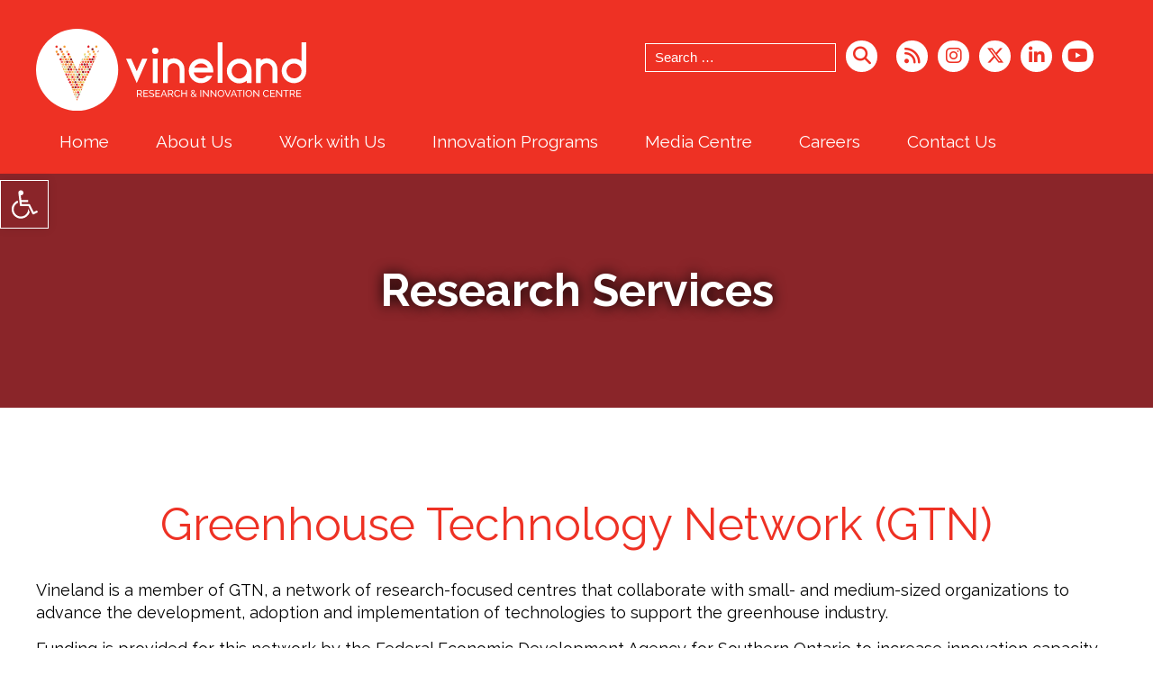

--- FILE ---
content_type: text/html; charset=UTF-8
request_url: https://www.vinelandresearch.com/partnership/greenhouse-technology-network-gtn/
body_size: 80722
content:
<!DOCTYPE html>
<html lang="en-US">
<head>
<meta charset="UTF-8">
<meta name="viewport" content="width=device-width, initial-scale=1">
<meta name="msvalidate.01" content="3D9820F4D0EBB0F88C096CB42799E637" />
<title>Greenhouse Technology Network (GTN) - Vineland Research and Innovation Centre</title>
<link rel="profile" href="http://gmpg.org/xfn/11">
<link rel="stylesheet" href="https://www.vinelandresearch.com/wp-content/themes/do180-theme/scripts/foundation.css" />
<link rel="stylesheet" href="https://www.vinelandresearch.com/wp-content/themes/do180-theme/scripts/magnific.css" />
<script>(function(html){html.className = html.className.replace(/\bno-js\b/,'js')})(document.documentElement);</script>
<meta name='robots' content='index, follow, max-image-preview:large, max-snippet:-1, max-video-preview:-1' />
	<style>img:is([sizes="auto" i], [sizes^="auto," i]) { contain-intrinsic-size: 3000px 1500px }</style>
	
	<!-- This site is optimized with the Yoast SEO plugin v26.3 - https://yoast.com/wordpress/plugins/seo/ -->
	<title>Greenhouse Technology Network (GTN) - Vineland Research and Innovation Centre</title>
	<link rel="canonical" href="https://www.vinelandresearch.com/partnership/greenhouse-technology-network-gtn/" />
	<meta property="og:locale" content="en_US" />
	<meta property="og:type" content="article" />
	<meta property="og:title" content="Greenhouse Technology Network (GTN) - Vineland Research and Innovation Centre" />
	<meta property="og:description" content="Vineland is a member of GTN, a network of research-focused centres that collaborate with small- and medium-sized organizations to advance the development, adoption and implementation of technologies to support the greenhouse industry." />
	<meta property="og:url" content="https://www.vinelandresearch.com/partnership/greenhouse-technology-network-gtn/" />
	<meta property="og:site_name" content="Vineland Research and Innovation Centre" />
	<meta property="article:modified_time" content="2024-02-20T20:25:12+00:00" />
	<meta name="twitter:card" content="summary_large_image" />
	<meta name="twitter:label1" content="Est. reading time" />
	<meta name="twitter:data1" content="1 minute" />
	<script type="application/ld+json" class="yoast-schema-graph">{"@context":"https://schema.org","@graph":[{"@type":"WebPage","@id":"https://www.vinelandresearch.com/partnership/greenhouse-technology-network-gtn/","url":"https://www.vinelandresearch.com/partnership/greenhouse-technology-network-gtn/","name":"Greenhouse Technology Network (GTN) - Vineland Research and Innovation Centre","isPartOf":{"@id":"https://www.vinelandresearch.com/#website"},"datePublished":"2021-09-15T19:50:02+00:00","dateModified":"2024-02-20T20:25:12+00:00","breadcrumb":{"@id":"https://www.vinelandresearch.com/partnership/greenhouse-technology-network-gtn/#breadcrumb"},"inLanguage":"en-US","potentialAction":[{"@type":"ReadAction","target":["https://www.vinelandresearch.com/partnership/greenhouse-technology-network-gtn/"]}]},{"@type":"BreadcrumbList","@id":"https://www.vinelandresearch.com/partnership/greenhouse-technology-network-gtn/#breadcrumb","itemListElement":[{"@type":"ListItem","position":1,"name":"Home","item":"https://www.vinelandresearch.com/"},{"@type":"ListItem","position":2,"name":"Greenhouse Technology Network (GTN)"}]},{"@type":"WebSite","@id":"https://www.vinelandresearch.com/#website","url":"https://www.vinelandresearch.com/","name":"Vineland Research and Innovation Centre","description":"Vineland Research and Innovation Centre","potentialAction":[{"@type":"SearchAction","target":{"@type":"EntryPoint","urlTemplate":"https://www.vinelandresearch.com/?s={search_term_string}"},"query-input":{"@type":"PropertyValueSpecification","valueRequired":true,"valueName":"search_term_string"}}],"inLanguage":"en-US"}]}</script>
	<!-- / Yoast SEO plugin. -->


<link rel='dns-prefetch' href='//ajax.googleapis.com' />
<link rel='dns-prefetch' href='//fonts.googleapis.com' />
<link rel="alternate" type="application/rss+xml" title="Vineland Research and Innovation Centre &raquo; Feed" href="https://www.vinelandresearch.com/feed/" />
<link rel="alternate" type="application/rss+xml" title="Vineland Research and Innovation Centre &raquo; Comments Feed" href="https://www.vinelandresearch.com/comments/feed/" />
<link rel='stylesheet' id='wp-block-library-css' href='https://www.vinelandresearch.com/wp-includes/css/dist/block-library/style.min.css?ver=6.8.3' type='text/css' media='all' />
<style id='classic-theme-styles-inline-css' type='text/css'>
/*! This file is auto-generated */
.wp-block-button__link{color:#fff;background-color:#32373c;border-radius:9999px;box-shadow:none;text-decoration:none;padding:calc(.667em + 2px) calc(1.333em + 2px);font-size:1.125em}.wp-block-file__button{background:#32373c;color:#fff;text-decoration:none}
</style>
<link rel='stylesheet' id='wpda_countdown_gutenberg_css-css' href='https://www.vinelandresearch.com/wp-content/plugins/widget-countdown/includes/gutenberg/style.css?ver=6.8.3' type='text/css' media='all' />
<style id='global-styles-inline-css' type='text/css'>
:root{--wp--preset--aspect-ratio--square: 1;--wp--preset--aspect-ratio--4-3: 4/3;--wp--preset--aspect-ratio--3-4: 3/4;--wp--preset--aspect-ratio--3-2: 3/2;--wp--preset--aspect-ratio--2-3: 2/3;--wp--preset--aspect-ratio--16-9: 16/9;--wp--preset--aspect-ratio--9-16: 9/16;--wp--preset--color--black: #000000;--wp--preset--color--cyan-bluish-gray: #abb8c3;--wp--preset--color--white: #ffffff;--wp--preset--color--pale-pink: #f78da7;--wp--preset--color--vivid-red: #cf2e2e;--wp--preset--color--luminous-vivid-orange: #ff6900;--wp--preset--color--luminous-vivid-amber: #fcb900;--wp--preset--color--light-green-cyan: #7bdcb5;--wp--preset--color--vivid-green-cyan: #00d084;--wp--preset--color--pale-cyan-blue: #8ed1fc;--wp--preset--color--vivid-cyan-blue: #0693e3;--wp--preset--color--vivid-purple: #9b51e0;--wp--preset--gradient--vivid-cyan-blue-to-vivid-purple: linear-gradient(135deg,rgba(6,147,227,1) 0%,rgb(155,81,224) 100%);--wp--preset--gradient--light-green-cyan-to-vivid-green-cyan: linear-gradient(135deg,rgb(122,220,180) 0%,rgb(0,208,130) 100%);--wp--preset--gradient--luminous-vivid-amber-to-luminous-vivid-orange: linear-gradient(135deg,rgba(252,185,0,1) 0%,rgba(255,105,0,1) 100%);--wp--preset--gradient--luminous-vivid-orange-to-vivid-red: linear-gradient(135deg,rgba(255,105,0,1) 0%,rgb(207,46,46) 100%);--wp--preset--gradient--very-light-gray-to-cyan-bluish-gray: linear-gradient(135deg,rgb(238,238,238) 0%,rgb(169,184,195) 100%);--wp--preset--gradient--cool-to-warm-spectrum: linear-gradient(135deg,rgb(74,234,220) 0%,rgb(151,120,209) 20%,rgb(207,42,186) 40%,rgb(238,44,130) 60%,rgb(251,105,98) 80%,rgb(254,248,76) 100%);--wp--preset--gradient--blush-light-purple: linear-gradient(135deg,rgb(255,206,236) 0%,rgb(152,150,240) 100%);--wp--preset--gradient--blush-bordeaux: linear-gradient(135deg,rgb(254,205,165) 0%,rgb(254,45,45) 50%,rgb(107,0,62) 100%);--wp--preset--gradient--luminous-dusk: linear-gradient(135deg,rgb(255,203,112) 0%,rgb(199,81,192) 50%,rgb(65,88,208) 100%);--wp--preset--gradient--pale-ocean: linear-gradient(135deg,rgb(255,245,203) 0%,rgb(182,227,212) 50%,rgb(51,167,181) 100%);--wp--preset--gradient--electric-grass: linear-gradient(135deg,rgb(202,248,128) 0%,rgb(113,206,126) 100%);--wp--preset--gradient--midnight: linear-gradient(135deg,rgb(2,3,129) 0%,rgb(40,116,252) 100%);--wp--preset--font-size--small: 13px;--wp--preset--font-size--medium: 20px;--wp--preset--font-size--large: 36px;--wp--preset--font-size--x-large: 42px;--wp--preset--spacing--20: 0.44rem;--wp--preset--spacing--30: 0.67rem;--wp--preset--spacing--40: 1rem;--wp--preset--spacing--50: 1.5rem;--wp--preset--spacing--60: 2.25rem;--wp--preset--spacing--70: 3.38rem;--wp--preset--spacing--80: 5.06rem;--wp--preset--shadow--natural: 6px 6px 9px rgba(0, 0, 0, 0.2);--wp--preset--shadow--deep: 12px 12px 50px rgba(0, 0, 0, 0.4);--wp--preset--shadow--sharp: 6px 6px 0px rgba(0, 0, 0, 0.2);--wp--preset--shadow--outlined: 6px 6px 0px -3px rgba(255, 255, 255, 1), 6px 6px rgba(0, 0, 0, 1);--wp--preset--shadow--crisp: 6px 6px 0px rgba(0, 0, 0, 1);}:where(.is-layout-flex){gap: 0.5em;}:where(.is-layout-grid){gap: 0.5em;}body .is-layout-flex{display: flex;}.is-layout-flex{flex-wrap: wrap;align-items: center;}.is-layout-flex > :is(*, div){margin: 0;}body .is-layout-grid{display: grid;}.is-layout-grid > :is(*, div){margin: 0;}:where(.wp-block-columns.is-layout-flex){gap: 2em;}:where(.wp-block-columns.is-layout-grid){gap: 2em;}:where(.wp-block-post-template.is-layout-flex){gap: 1.25em;}:where(.wp-block-post-template.is-layout-grid){gap: 1.25em;}.has-black-color{color: var(--wp--preset--color--black) !important;}.has-cyan-bluish-gray-color{color: var(--wp--preset--color--cyan-bluish-gray) !important;}.has-white-color{color: var(--wp--preset--color--white) !important;}.has-pale-pink-color{color: var(--wp--preset--color--pale-pink) !important;}.has-vivid-red-color{color: var(--wp--preset--color--vivid-red) !important;}.has-luminous-vivid-orange-color{color: var(--wp--preset--color--luminous-vivid-orange) !important;}.has-luminous-vivid-amber-color{color: var(--wp--preset--color--luminous-vivid-amber) !important;}.has-light-green-cyan-color{color: var(--wp--preset--color--light-green-cyan) !important;}.has-vivid-green-cyan-color{color: var(--wp--preset--color--vivid-green-cyan) !important;}.has-pale-cyan-blue-color{color: var(--wp--preset--color--pale-cyan-blue) !important;}.has-vivid-cyan-blue-color{color: var(--wp--preset--color--vivid-cyan-blue) !important;}.has-vivid-purple-color{color: var(--wp--preset--color--vivid-purple) !important;}.has-black-background-color{background-color: var(--wp--preset--color--black) !important;}.has-cyan-bluish-gray-background-color{background-color: var(--wp--preset--color--cyan-bluish-gray) !important;}.has-white-background-color{background-color: var(--wp--preset--color--white) !important;}.has-pale-pink-background-color{background-color: var(--wp--preset--color--pale-pink) !important;}.has-vivid-red-background-color{background-color: var(--wp--preset--color--vivid-red) !important;}.has-luminous-vivid-orange-background-color{background-color: var(--wp--preset--color--luminous-vivid-orange) !important;}.has-luminous-vivid-amber-background-color{background-color: var(--wp--preset--color--luminous-vivid-amber) !important;}.has-light-green-cyan-background-color{background-color: var(--wp--preset--color--light-green-cyan) !important;}.has-vivid-green-cyan-background-color{background-color: var(--wp--preset--color--vivid-green-cyan) !important;}.has-pale-cyan-blue-background-color{background-color: var(--wp--preset--color--pale-cyan-blue) !important;}.has-vivid-cyan-blue-background-color{background-color: var(--wp--preset--color--vivid-cyan-blue) !important;}.has-vivid-purple-background-color{background-color: var(--wp--preset--color--vivid-purple) !important;}.has-black-border-color{border-color: var(--wp--preset--color--black) !important;}.has-cyan-bluish-gray-border-color{border-color: var(--wp--preset--color--cyan-bluish-gray) !important;}.has-white-border-color{border-color: var(--wp--preset--color--white) !important;}.has-pale-pink-border-color{border-color: var(--wp--preset--color--pale-pink) !important;}.has-vivid-red-border-color{border-color: var(--wp--preset--color--vivid-red) !important;}.has-luminous-vivid-orange-border-color{border-color: var(--wp--preset--color--luminous-vivid-orange) !important;}.has-luminous-vivid-amber-border-color{border-color: var(--wp--preset--color--luminous-vivid-amber) !important;}.has-light-green-cyan-border-color{border-color: var(--wp--preset--color--light-green-cyan) !important;}.has-vivid-green-cyan-border-color{border-color: var(--wp--preset--color--vivid-green-cyan) !important;}.has-pale-cyan-blue-border-color{border-color: var(--wp--preset--color--pale-cyan-blue) !important;}.has-vivid-cyan-blue-border-color{border-color: var(--wp--preset--color--vivid-cyan-blue) !important;}.has-vivid-purple-border-color{border-color: var(--wp--preset--color--vivid-purple) !important;}.has-vivid-cyan-blue-to-vivid-purple-gradient-background{background: var(--wp--preset--gradient--vivid-cyan-blue-to-vivid-purple) !important;}.has-light-green-cyan-to-vivid-green-cyan-gradient-background{background: var(--wp--preset--gradient--light-green-cyan-to-vivid-green-cyan) !important;}.has-luminous-vivid-amber-to-luminous-vivid-orange-gradient-background{background: var(--wp--preset--gradient--luminous-vivid-amber-to-luminous-vivid-orange) !important;}.has-luminous-vivid-orange-to-vivid-red-gradient-background{background: var(--wp--preset--gradient--luminous-vivid-orange-to-vivid-red) !important;}.has-very-light-gray-to-cyan-bluish-gray-gradient-background{background: var(--wp--preset--gradient--very-light-gray-to-cyan-bluish-gray) !important;}.has-cool-to-warm-spectrum-gradient-background{background: var(--wp--preset--gradient--cool-to-warm-spectrum) !important;}.has-blush-light-purple-gradient-background{background: var(--wp--preset--gradient--blush-light-purple) !important;}.has-blush-bordeaux-gradient-background{background: var(--wp--preset--gradient--blush-bordeaux) !important;}.has-luminous-dusk-gradient-background{background: var(--wp--preset--gradient--luminous-dusk) !important;}.has-pale-ocean-gradient-background{background: var(--wp--preset--gradient--pale-ocean) !important;}.has-electric-grass-gradient-background{background: var(--wp--preset--gradient--electric-grass) !important;}.has-midnight-gradient-background{background: var(--wp--preset--gradient--midnight) !important;}.has-small-font-size{font-size: var(--wp--preset--font-size--small) !important;}.has-medium-font-size{font-size: var(--wp--preset--font-size--medium) !important;}.has-large-font-size{font-size: var(--wp--preset--font-size--large) !important;}.has-x-large-font-size{font-size: var(--wp--preset--font-size--x-large) !important;}
:where(.wp-block-post-template.is-layout-flex){gap: 1.25em;}:where(.wp-block-post-template.is-layout-grid){gap: 1.25em;}
:where(.wp-block-columns.is-layout-flex){gap: 2em;}:where(.wp-block-columns.is-layout-grid){gap: 2em;}
:root :where(.wp-block-pullquote){font-size: 1.5em;line-height: 1.6;}
</style>
<link rel='stylesheet' id='wpml-legacy-horizontal-list-0-css' href='https://www.vinelandresearch.com/wp-content/plugins/sitepress-multilingual-cms/templates/language-switchers/legacy-list-horizontal/style.min.css?ver=1' type='text/css' media='all' />
<link rel='stylesheet' id='pojo-a11y-css' href='https://www.vinelandresearch.com/wp-content/plugins/pojo-accessibility/modules/legacy/assets/css/style.min.css?ver=1.0.0' type='text/css' media='all' />
<link rel='stylesheet' id='search-filter-plugin-styles-css' href='https://www.vinelandresearch.com/wp-content/plugins/search-filter-pro/public/assets/css/search-filter.min.css?ver=2.5.21' type='text/css' media='all' />
<link rel='stylesheet' id='blanktheme-fonts-css' href='https://fonts.googleapis.com/css?family=Raleway%3A300%2C400%2C600%2C700&#038;subset=latin%2Clatin-ext' type='text/css' media='all' />
<link rel='stylesheet' id='blanktheme-style-css' href='https://www.vinelandresearch.com/wp-content/themes/do180-theme/style.css?ver=6.8.3' type='text/css' media='all' />
<script type='text/javascript'>ajaxurl='https://www.vinelandresearch.com/wp-admin/admin-ajax.php';pf_nonce='c4b3e69ef9';</script><script type="text/javascript" src="https://ajax.googleapis.com/ajax/libs/jquery/1.11.3/jquery.min.js" id="jquery-js"></script>
<script type="text/javascript" id="search-filter-plugin-build-js-extra">
/* <![CDATA[ */
var SF_LDATA = {"ajax_url":"https:\/\/www.vinelandresearch.com\/wp-admin\/admin-ajax.php","home_url":"https:\/\/www.vinelandresearch.com\/","extensions":[]};
/* ]]> */
</script>
<script type="text/javascript" src="https://www.vinelandresearch.com/wp-content/plugins/search-filter-pro/public/assets/js/search-filter-build.min.js?ver=2.5.21" id="search-filter-plugin-build-js"></script>
<script type="text/javascript" src="https://www.vinelandresearch.com/wp-content/plugins/search-filter-pro/public/assets/js/chosen.jquery.min.js?ver=2.5.21" id="search-filter-plugin-chosen-js"></script>
<link rel="https://api.w.org/" href="https://www.vinelandresearch.com/wp-json/" /><link rel="EditURI" type="application/rsd+xml" title="RSD" href="https://www.vinelandresearch.com/xmlrpc.php?rsd" />
<meta name="generator" content="WordPress 6.8.3" />
<link rel='shortlink' href='https://www.vinelandresearch.com/?p=5136' />
<link rel="alternate" title="oEmbed (JSON)" type="application/json+oembed" href="https://www.vinelandresearch.com/wp-json/oembed/1.0/embed?url=https%3A%2F%2Fwww.vinelandresearch.com%2Fpartnership%2Fgreenhouse-technology-network-gtn%2F" />
<link rel="alternate" title="oEmbed (XML)" type="text/xml+oembed" href="https://www.vinelandresearch.com/wp-json/oembed/1.0/embed?url=https%3A%2F%2Fwww.vinelandresearch.com%2Fpartnership%2Fgreenhouse-technology-network-gtn%2F&#038;format=xml" />
<meta name="generator" content="WPML ver:4.8.5 stt:1,4;" />
<style type="text/css">
#pojo-a11y-toolbar .pojo-a11y-toolbar-toggle a{ background-color: #8a2529;	color: #ffffff;}
#pojo-a11y-toolbar .pojo-a11y-toolbar-overlay, #pojo-a11y-toolbar .pojo-a11y-toolbar-overlay ul.pojo-a11y-toolbar-items.pojo-a11y-links{ border-color: #8a2529;}
body.pojo-a11y-focusable a:focus{ outline-style: solid !important;	outline-width: 1px !important;	outline-color: #FF0000 !important;}
#pojo-a11y-toolbar{ top: 200px !important;}
#pojo-a11y-toolbar .pojo-a11y-toolbar-overlay{ background-color: #ffffff;}
#pojo-a11y-toolbar .pojo-a11y-toolbar-overlay ul.pojo-a11y-toolbar-items li.pojo-a11y-toolbar-item a, #pojo-a11y-toolbar .pojo-a11y-toolbar-overlay p.pojo-a11y-toolbar-title{ color: #333333;}
#pojo-a11y-toolbar .pojo-a11y-toolbar-overlay ul.pojo-a11y-toolbar-items li.pojo-a11y-toolbar-item a.active{ background-color: #8a2529;	color: #ffffff;}
@media (max-width: 767px) { #pojo-a11y-toolbar { top: 0px !important; } }</style><style type="text/css">.recentcomments a{display:inline !important;padding:0 !important;margin:0 !important;}</style>
<link type="text/css" rel="stylesheet" href="https://www.vinelandresearch.com/wp-content/themes/do180-theme/print.css" media="print" />



<link rel="shortcut icon" href="https://www.vinelandresearch.com/wp-content/themes/do180-theme/favicon.png" />

<link rel="stylesheet" href="https://www.vinelandresearch.com/wp-content/themes/do180-theme/scripts/chartist.min.css" />

<script src="https://kit.fontawesome.com/64f50ff6ef.js" crossorigin="anonymous"></script>

<script src="https://www.vinelandresearch.com/wp-content/themes/do180-theme/scripts/chartist.min.js"></script>

<!-- Global site tag (gtag.js) - Google Analytics - client managed -->
<script async src="https://www.googletagmanager.com/gtag/js?id=UA-8798064-1"></script>
<script>
  window.dataLayer = window.dataLayer || [];
  function gtag(){dataLayer.push(arguments);}
  gtag('js', new Date());
 
  gtag('config', 'UA-8798064-1');
</script>	
	
<!-- Google tag (gtag.js) -- Client managed GA4 -->
<script async src="https://www.googletagmanager.com/gtag/js?id=G-GD7RD8LDB7"></script>
<script>
  window.dataLayer = window.dataLayer || [];
  function gtag(){dataLayer.push(arguments);}
  gtag('js', new Date());

  gtag('config', 'G-GD7RD8LDB7');
</script>	
	
<meta name="google-site-verification" content="csQ8R3eZW0DGARCleaOXm_UcjHhsjr2_Pm2SG2Ub-YI" />	
	
</head>
<body class="wp-singular partnership-template-default single single-partnership postid-5136 wp-theme-do180-theme">
	<header data-aos="fade-down">
		<div class="row">
			<div class="large-4 medium-12 small-12 columns">
				<a href="/home/" title="Vineland Research and Innovation Centre">
					<svg xmlns="http://www.w3.org/2000/svg" viewBox="0 0 1349.56 410.4"><defs><style>.cls-1,.cls-2{fill:#fff;}.cls-1{fill-rule:evenodd;}.cls-3{fill:#d52d2e;}.cls-4{fill:#e21b23;}.cls-5{fill:#fbb468;}.cls-6{fill:#f0645d;}.cls-7{fill:#c9d5a5;}.cls-8{fill:#892629;}.cls-9{fill:#f37835;}.cls-10{fill:#d8531e;}.cls-11{fill:#e9d666;}.cls-12{fill:#f89c31;}.cls-13{fill:#ed3024;}.cls-14{fill:#c0282c;}</style></defs><g id="Layer_2" data-name="Layer 2"><g id="Layer_1-2" data-name="Layer 1"><path class="cls-1" d="M611.08,110.65a15.89,15.89,0,1,1-15.89-15.88,15.89,15.89,0,0,1,15.89,15.88"/><polygon class="cls-2" points="556.29 149.78 515.91 242.35 502.92 272.05 489.93 242.35 449.56 149.78 475.31 149.78 502.92 212.89 530.53 149.78 556.29 149.78"/><path class="cls-2" d="M717.17,157.44a54.2,54.2,0,0,1,17.46,19.14,52.36,52.36,0,0,1,6.43,25.64v69.83H717.17V202.22a29,29,0,0,0-2.33-11.49,29.91,29.91,0,0,0-6.41-9.52,30.48,30.48,0,0,0-9.43-6.37,28.49,28.49,0,0,0-11.41-2.32,29.32,29.32,0,0,0-11.53,2.32,28.65,28.65,0,0,0-9.44,6.37,31,31,0,0,0-6.29,9.52A29,29,0,0,0,658,202.22v69.83H634.11V148.63H658l.18,8.81a53.61,53.61,0,0,1,59,0"/><path class="cls-2" d="M834.13,218.69H787.5a37.33,37.33,0,0,0,4.76,11.72,36.74,36.74,0,0,0,8.24,9.39A37.36,37.36,0,0,0,811.4,246a36.8,36.8,0,0,0,12.76,2.2,36,36,0,0,0,15.2-3.25,38.54,38.54,0,0,0,12.4-9h28.07a39.81,39.81,0,0,1-3.35,6.61c-1.32,2.09-2.75,4.15-4.29,6.15a62,62,0,0,1-20.88,17.06,59,59,0,0,1-27.15,6.37,60,60,0,0,1-23.9-4.76,61.11,61.11,0,0,1-32.59-32.59,62.29,62.29,0,0,1,0-47.81,61.11,61.11,0,0,1,32.59-32.59,60.37,60.37,0,0,1,23.9-4.75,59.05,59.05,0,0,1,27.15,6.38,60.71,60.71,0,0,1,20.88,17.29,59.71,59.71,0,0,1,13.22,37.59,43.2,43.2,0,0,1-.69,7.88H834.13Zm-10-45.25a36.19,36.19,0,0,0-20.3,5.86,37.66,37.66,0,0,0-13.57,15.49H858c-.78-1.22-1.5-2.44-2.19-3.67s-1.44-2.37-2.21-3.44a38.14,38.14,0,0,0-13-10.45,36.84,36.84,0,0,0-16.47-3.79"/><rect class="cls-2" x="907.24" y="68.1" width="23.9" height="202.55"/><path class="cls-2" d="M1014.59,149.55a59.51,59.51,0,0,1,24,4.87,63.68,63.68,0,0,1,19.69,13.23,61.74,61.74,0,0,1,18.18,43.85v60.08h-23.9V260.34a65.8,65.8,0,0,1-17.4,9.43,61.94,61.94,0,0,1-44.43-1.43,62.07,62.07,0,0,1-32.83-32.83,59.72,59.72,0,0,1-4.88-24,60.71,60.71,0,0,1,4.87-24.13,61.67,61.67,0,0,1,32.76-33,59.61,59.61,0,0,1,24-4.87m.11,99.77a36,36,0,0,0,14.74-3,38.87,38.87,0,0,0,11.94-8.17,39.6,39.6,0,0,0,8.13-12,36,36,0,0,0,3-14.59,36.58,36.58,0,0,0-3-14.83,39.48,39.48,0,0,0-8.13-12,38.7,38.7,0,0,0-11.94-8.17,37.23,37.23,0,0,0-29.47,0,38.75,38.75,0,0,0-12,8.17,39.27,39.27,0,0,0-8.12,12,36.58,36.58,0,0,0-3,14.83,36,36,0,0,0,3,14.59,39.4,39.4,0,0,0,8.12,12,38.92,38.92,0,0,0,12,8.17,36,36,0,0,0,14.73,3"/><path class="cls-2" d="M1181.33,157.44a54.08,54.08,0,0,1,17.45,19.14,52.37,52.37,0,0,1,6.44,25.64v69.83h-23.89V202.22a29,29,0,0,0-2.34-11.49,29.88,29.88,0,0,0-6.4-9.52,30.64,30.64,0,0,0-9.44-6.37,28.53,28.53,0,0,0-11.41-2.32,29.36,29.36,0,0,0-11.53,2.32,28.75,28.75,0,0,0-9.44,6.37,30.93,30.93,0,0,0-6.28,9.52,29,29,0,0,0-2.33,11.49v69.83h-23.9V148.63h23.9l.18,8.81a53.61,53.61,0,0,1,59,0"/><path class="cls-2" d="M1349.56,210.81a60,60,0,0,1-4.76,23.89,61.11,61.11,0,0,1-32.59,32.59,62.38,62.38,0,0,1-47.8,0,61.18,61.18,0,0,1-32.6-32.59,62.53,62.53,0,0,1,0-47.81,61.18,61.18,0,0,1,32.6-32.59,60.37,60.37,0,0,1,23.9-4.75,59.17,59.17,0,0,1,20.07,3.36,63.77,63.77,0,0,1,17.29,9.4V67.65h23.89V210.81Zm-61.14,37.34a36.44,36.44,0,0,0,14.46-2.9,37.27,37.27,0,0,0,22.79-34.44v-.24a36.15,36.15,0,0,0-2.89-14.38,37.74,37.74,0,0,0-8-11.84,37.22,37.22,0,0,0-26.36-10.91,37.27,37.27,0,0,0-26.36,10.91,38.85,38.85,0,0,0-8.11,12,36.52,36.52,0,0,0,0,29,38.64,38.64,0,0,0,8.11,11.94,37.16,37.16,0,0,0,26.36,10.91"/><rect class="cls-2" x="583.25" y="149.32" width="23.89" height="122.5"/><path class="cls-2" d="M503.71,341V306.11h15a9.43,9.43,0,0,1,4.25.95,11,11,0,0,1,3.35,2.56,12.08,12.08,0,0,1,2.19,3.6,10.86,10.86,0,0,1,.79,4.06,11.84,11.84,0,0,1-.52,3.51,11.09,11.09,0,0,1-1.47,3.08,10,10,0,0,1-2.32,2.36,8.91,8.91,0,0,1-3,1.43L530.38,341h-5l-8-12.54h-9.25V341Zm4.43-16.48h10.58a5.22,5.22,0,0,0,2.48-.59,6.08,6.08,0,0,0,1.9-1.6,7.65,7.65,0,0,0,1.22-2.34,8.52,8.52,0,0,0,.45-2.75,7.31,7.31,0,0,0-.52-2.78,8.06,8.06,0,0,0-1.38-2.32,6.23,6.23,0,0,0-2-1.57,5.42,5.42,0,0,0-2.43-.57H508.14Z"/><polygon class="cls-2" points="560.1 337.1 560.1 341.04 536.38 341.04 536.38 306.11 559.66 306.11 559.66 310.04 540.81 310.04 540.81 321.35 557.2 321.35 557.2 325.05 540.81 325.05 540.81 337.1 560.1 337.1"/><path class="cls-2" d="M586.47,313.44a7.32,7.32,0,0,0-1.56-1.33,14.56,14.56,0,0,0-2.23-1.16,16.71,16.71,0,0,0-2.67-.84,14.28,14.28,0,0,0-3-.31c-2.72,0-4.72.5-6,1.52a5.06,5.06,0,0,0-1.9,4.18,4.53,4.53,0,0,0,.55,2.36,4.37,4.37,0,0,0,1.69,1.6,12.86,12.86,0,0,0,2.88,1.16c1.15.32,2.51.67,4.09,1A41.5,41.5,0,0,1,583.2,323a14.38,14.38,0,0,1,3.74,1.89,7.5,7.5,0,0,1,2.36,2.76,8.69,8.69,0,0,1,.82,4,9.11,9.11,0,0,1-1,4.36,8.82,8.82,0,0,1-2.68,3.05,11.55,11.55,0,0,1-4,1.77,20.91,20.91,0,0,1-5,.57,22.93,22.93,0,0,1-7.66-1.27,21.08,21.08,0,0,1-6.56-3.66l2.12-3.73a11.86,11.86,0,0,0,2,1.67,16.23,16.23,0,0,0,2.85,1.5,21.44,21.44,0,0,0,3.45,1.08,17.36,17.36,0,0,0,3.86.42,10.64,10.64,0,0,0,5.8-1.33,4.92,4.92,0,0,0,1.41-6.47,5.74,5.74,0,0,0-2-1.74,14.63,14.63,0,0,0-3.17-1.31c-1.26-.37-2.7-.76-4.31-1.16a42.47,42.47,0,0,1-4.67-1.37,12.54,12.54,0,0,1-3.37-1.78,6.67,6.67,0,0,1-2-2.51,8.28,8.28,0,0,1-.69-3.54,10,10,0,0,1,.93-4.42,9.43,9.43,0,0,1,2.62-3.26,11.2,11.2,0,0,1,4-2,18.58,18.58,0,0,1,5-.67,17.65,17.65,0,0,1,11.47,4Z"/><polygon class="cls-2" points="619.74 337.1 619.74 341.04 596.02 341.04 596.02 306.11 619.3 306.11 619.3 310.04 600.45 310.04 600.45 321.35 616.83 321.35 616.83 325.05 600.45 325.05 600.45 337.1 619.74 337.1"/><path class="cls-2" d="M622.4,341l14.37-34.94h3.63L654.73,341H650l-4.14-10.23H631.2L627.12,341Zm16.19-29.82-6.51,16.14h12.8Z"/><path class="cls-2" d="M659.4,341V306.11h15a9.51,9.51,0,0,1,4.26.95,11.07,11.07,0,0,1,3.34,2.56,12.08,12.08,0,0,1,2.19,3.6,11.05,11.05,0,0,1,.78,4.06,11.83,11.83,0,0,1-.51,3.51,11.11,11.11,0,0,1-1.48,3.08,9.77,9.77,0,0,1-2.31,2.36,9,9,0,0,1-3,1.43L686.07,341h-5l-8-12.54h-9.25V341Zm4.43-16.48h10.58a5.22,5.22,0,0,0,2.48-.59,6.08,6.08,0,0,0,1.9-1.6A7.65,7.65,0,0,0,680,320a8.52,8.52,0,0,0,.45-2.75,7.31,7.31,0,0,0-.52-2.78,8.29,8.29,0,0,0-1.38-2.32,6.23,6.23,0,0,0-2-1.57,5.46,5.46,0,0,0-2.44-.57H663.83Z"/><path class="cls-2" d="M689.85,323.33a18.65,18.65,0,0,1,1.11-6.28,17.5,17.5,0,0,1,3.25-5.61,16.28,16.28,0,0,1,5.24-4,15.67,15.67,0,0,1,7-1.54,14.71,14.71,0,0,1,8,2.12,13.14,13.14,0,0,1,5,5.51L716,315.8a10.19,10.19,0,0,0-1.89-2.8,9.81,9.81,0,0,0-2.41-1.82,10.1,10.1,0,0,0-2.68-1,12.71,12.71,0,0,0-2.71-.3,10.58,10.58,0,0,0-5.14,1.21,11.62,11.62,0,0,0-3.76,3.15,13.38,13.38,0,0,0-2.29,4.38,16.21,16.21,0,0,0-.76,4.9,15,15,0,0,0,.9,5.23,14.57,14.57,0,0,0,2.54,4.41,12.31,12.31,0,0,0,3.84,3.05,10.46,10.46,0,0,0,4.82,1.13,12.62,12.62,0,0,0,2.82-.34,10.43,10.43,0,0,0,2.79-1.11,12.06,12.06,0,0,0,2.48-1.92,9.35,9.35,0,0,0,1.89-2.78l3.69,2a10.7,10.7,0,0,1-2.33,3.48,14.68,14.68,0,0,1-3.4,2.53,16.65,16.65,0,0,1-4,1.57,16.24,16.24,0,0,1-4.13.55,14,14,0,0,1-6.6-1.58,17.78,17.78,0,0,1-5.2-4.11,18.86,18.86,0,0,1-3.39-5.75,18.49,18.49,0,0,1-1.21-6.57"/><polygon class="cls-2" points="753.78 306.11 753.78 341.04 749.35 341.04 749.35 325.15 730.11 325.15 730.11 341.04 725.68 341.04 725.68 306.11 730.11 306.11 730.11 321.21 749.35 321.21 749.35 306.11 753.78 306.11"/><path class="cls-2" d="M797.92,341l-3.64-3.79a15.28,15.28,0,0,1-4.76,3.18,14.31,14.31,0,0,1-5.63,1.1,13,13,0,0,1-4.48-.74,11.19,11.19,0,0,1-3.59-2,9.42,9.42,0,0,1-2.39-3.08,8.76,8.76,0,0,1-.86-3.88,8.59,8.59,0,0,1,.57-3.17,10.3,10.3,0,0,1,1.52-2.68,15,15,0,0,1,2.22-2.29c.83-.71,1.71-1.39,2.63-2-.82-.89-1.51-1.69-2.07-2.41a16.24,16.24,0,0,1-1.35-2,8.53,8.53,0,0,1-.76-1.82,6.31,6.31,0,0,1-.25-1.8,7.19,7.19,0,0,1,.69-3.12,7.56,7.56,0,0,1,1.9-2.51,8.54,8.54,0,0,1,2.85-1.65,10.37,10.37,0,0,1,3.57-.59,10.88,10.88,0,0,1,3.32.5,8.43,8.43,0,0,1,2.71,1.42,7.05,7.05,0,0,1,1.82,2.27,6.49,6.49,0,0,1,.66,2.95,6.67,6.67,0,0,1-.57,2.75,9.66,9.66,0,0,1-1.52,2.39,14.07,14.07,0,0,1-2.29,2.09c-.89.66-1.82,1.31-2.81,2l8.91,9.35a16.85,16.85,0,0,0,1.46-3.87,18.72,18.72,0,0,0,.51-4.45h3.59a23.37,23.37,0,0,1-.81,6,18.64,18.64,0,0,1-2.19,5l6.74,7Zm-13.59-3a9.58,9.58,0,0,0,4.13-.89,11.08,11.08,0,0,0,3.45-2.46L782,324.26a19.33,19.33,0,0,0-3.76,3.47,6.35,6.35,0,0,0-1.45,4.11,5.59,5.59,0,0,0,.63,2.66,6,6,0,0,0,1.7,2,7.53,7.53,0,0,0,2.42,1.21,9.39,9.39,0,0,0,2.82.42m-5.26-24.65a3.38,3.38,0,0,0,.17,1.08,5.49,5.49,0,0,0,.59,1.2,13.53,13.53,0,0,0,1.15,1.55c.5.59,1.12,1.3,1.88,2.12a34.11,34.11,0,0,0,4.13-3.15,4.43,4.43,0,0,0,1.62-3.35,3.61,3.61,0,0,0-1.28-2.83,4.82,4.82,0,0,0-3.24-1.1,5.07,5.07,0,0,0-3.62,1.31,4.14,4.14,0,0,0-1.4,3.17"/><rect class="cls-2" x="820.55" y="306.16" width="4.43" height="34.88"/><polygon class="cls-2" points="837.76 314.37 837.76 341.04 833.34 341.04 833.34 306.11 836.79 306.11 858.44 333.32 858.44 306.16 862.87 306.16 862.87 341.04 859.13 341.04 837.76 314.37"/><polygon class="cls-2" points="875.66 314.37 875.66 341.04 871.23 341.04 871.23 306.11 874.67 306.11 896.33 333.32 896.33 306.16 900.76 306.16 900.76 341.04 897.01 341.04 875.66 314.37"/><path class="cls-2" d="M923.39,341.29a14.94,14.94,0,0,1-6.72-1.5,16.57,16.57,0,0,1-5.19-4,18.11,18.11,0,0,1-3.35-5.68,19,19,0,0,1-1.18-6.55,18.07,18.07,0,0,1,1.26-6.69,19,19,0,0,1,3.46-5.66,16.89,16.89,0,0,1,5.25-3.91,14.91,14.91,0,0,1,6.57-1.45,14.42,14.42,0,0,1,6.69,1.54,17.56,17.56,0,0,1,5.16,4.06,18.83,18.83,0,0,1,4.53,12.16,18.06,18.06,0,0,1-1.25,6.69,18.57,18.57,0,0,1-3.44,5.64,16.78,16.78,0,0,1-5.22,3.89,15.12,15.12,0,0,1-6.57,1.45m-12-17.72a15.66,15.66,0,0,0,.86,5.14,14.33,14.33,0,0,0,2.44,4.41,11.69,11.69,0,0,0,3.79,3.05,10.67,10.67,0,0,0,4.92,1.13,10.38,10.38,0,0,0,5-1.2,12.57,12.57,0,0,0,3.76-3.15,14.21,14.21,0,0,0,2.37-4.41,16.06,16.06,0,0,0,.81-5,15.46,15.46,0,0,0-.87-5.14,13.7,13.7,0,0,0-2.45-4.38,12.35,12.35,0,0,0-3.8-3,10.31,10.31,0,0,0-4.84-1.14,10.49,10.49,0,0,0-5,1.19,12,12,0,0,0-3.76,3.09,14.09,14.09,0,0,0-2.39,4.38,15.51,15.51,0,0,0-.84,5"/><polygon class="cls-2" points="945.73 306.11 957.29 335.48 968.81 306.11 973.49 306.11 959.21 341.04 955.37 341.04 941.05 306.11 945.73 306.11"/><path class="cls-2" d="M971.76,341l14.37-34.94h3.64L1004.08,341h-4.71l-4.14-10.23H980.57L976.49,341ZM988,311.22l-6.5,16.14h12.79Z"/><polygon class="cls-2" points="1030.57 310.04 1018.51 310.04 1018.51 341.04 1014.08 341.04 1014.08 310.04 1002.02 310.04 1002.02 306.11 1030.57 306.11 1030.57 310.04"/><rect class="cls-2" x="1035.63" y="306.16" width="4.43" height="34.88"/><path class="cls-2" d="M1062.69,341.29a14.92,14.92,0,0,1-6.71-1.5,16.5,16.5,0,0,1-5.2-4,18.27,18.27,0,0,1-3.34-5.68,18.72,18.72,0,0,1-1.18-6.55,18.27,18.27,0,0,1,1.25-6.69,18.59,18.59,0,0,1,3.47-5.66,16.73,16.73,0,0,1,5.24-3.91,15,15,0,0,1,6.57-1.45,14.39,14.39,0,0,1,6.69,1.54,17.73,17.73,0,0,1,5.17,4.06,18.83,18.83,0,0,1,4.53,12.16,18.07,18.07,0,0,1-1.26,6.69,18.37,18.37,0,0,1-3.44,5.64,16.78,16.78,0,0,1-5.22,3.89,15.08,15.08,0,0,1-6.57,1.45m-12-17.72a15.41,15.41,0,0,0,.86,5.14,14.31,14.31,0,0,0,2.43,4.41,11.69,11.69,0,0,0,3.79,3.05,10.74,10.74,0,0,0,4.93,1.13,10.37,10.37,0,0,0,5-1.2,12.37,12.37,0,0,0,3.77-3.15,14.61,14.61,0,0,0,2.36-4.41,15.72,15.72,0,0,0-.05-10.11,13.56,13.56,0,0,0-2.47-4.38,12.16,12.16,0,0,0-3.78-3,10.34,10.34,0,0,0-4.84-1.14,10.5,10.5,0,0,0-5,1.19,11.87,11.87,0,0,0-3.76,3.09,13.86,13.86,0,0,0-2.38,4.38,15.24,15.24,0,0,0-.84,5"/><polygon class="cls-2" points="1089.81 314.37 1089.81 341.04 1085.38 341.04 1085.38 306.11 1088.82 306.11 1110.47 333.32 1110.47 306.16 1114.9 306.16 1114.9 341.04 1111.16 341.04 1089.81 314.37"/><path class="cls-2" d="M1133.41,323.33a18.64,18.64,0,0,1,1.1-6.28,17.5,17.5,0,0,1,3.25-5.61,16.17,16.17,0,0,1,5.24-4,15.7,15.7,0,0,1,7-1.54,14.68,14.68,0,0,1,8,2.12,13.09,13.09,0,0,1,5,5.51l-3.48,2.27a10.23,10.23,0,0,0-1.91-2.8,9.4,9.4,0,0,0-2.4-1.82,10.17,10.17,0,0,0-2.69-1,12.55,12.55,0,0,0-2.7-.3,10.67,10.67,0,0,0-5.15,1.21,11.83,11.83,0,0,0-3.76,3.15,13.77,13.77,0,0,0-2.29,4.38,16.21,16.21,0,0,0-.76,4.9,15.22,15.22,0,0,0,.91,5.23,14.37,14.37,0,0,0,2.54,4.41,12.16,12.16,0,0,0,3.83,3.05,10.51,10.51,0,0,0,4.83,1.13,12.69,12.69,0,0,0,2.82-.34,10.3,10.3,0,0,0,2.79-1.11,12.34,12.34,0,0,0,2.48-1.92,9.35,9.35,0,0,0,1.89-2.78l3.69,2a10.7,10.7,0,0,1-2.33,3.48,15.29,15.29,0,0,1-3.39,2.53,17,17,0,0,1-4,1.57,16.24,16.24,0,0,1-4.13.55,13.94,13.94,0,0,1-6.59-1.58,17.65,17.65,0,0,1-5.2-4.11,18.86,18.86,0,0,1-3.39-5.75,18.48,18.48,0,0,1-1.2-6.57"/><polygon class="cls-2" points="1192.94 337.1 1192.94 341.04 1169.22 341.04 1169.22 306.11 1192.5 306.11 1192.5 310.04 1173.65 310.04 1173.65 321.35 1190.04 321.35 1190.04 325.05 1173.65 325.05 1173.65 337.1 1192.94 337.1"/><polygon class="cls-2" points="1203.66 314.37 1203.66 341.04 1199.24 341.04 1199.24 306.11 1202.69 306.11 1224.34 333.32 1224.34 306.16 1228.76 306.16 1228.76 341.04 1225.03 341.04 1203.66 314.37"/><polygon class="cls-2" points="1262.37 310.04 1250.32 310.04 1250.32 341.04 1245.89 341.04 1245.89 310.04 1233.83 310.04 1233.83 306.11 1262.37 306.11 1262.37 310.04"/><path class="cls-2" d="M1267.44,341V306.11h15a9.51,9.51,0,0,1,4.26.95,11.07,11.07,0,0,1,3.34,2.56,12.08,12.08,0,0,1,2.19,3.6,11.06,11.06,0,0,1,.79,4.06,12.17,12.17,0,0,1-.51,3.51,11.13,11.13,0,0,1-1.49,3.08,9.77,9.77,0,0,1-2.31,2.36,9,9,0,0,1-3,1.43l8.46,13.38h-5l-8-12.54h-9.26V341Zm4.42-16.48h10.59a5.29,5.29,0,0,0,2.49-.59,6.16,6.16,0,0,0,1.89-1.6,7.89,7.89,0,0,0,1.23-2.34,8.79,8.79,0,0,0,.44-2.75,7.71,7.71,0,0,0-.51-2.78,8.54,8.54,0,0,0-1.38-2.32,6.38,6.38,0,0,0-2-1.57,5.42,5.42,0,0,0-2.43-.57h-10.3Z"/><polygon class="cls-2" points="1323.83 337.1 1323.83 341.04 1300.11 341.04 1300.11 306.11 1323.39 306.11 1323.39 310.04 1304.54 310.04 1304.54 321.35 1320.93 321.35 1320.93 325.05 1304.54 325.05 1304.54 337.1 1323.83 337.1"/><path class="cls-2" d="M410.4,205.2c0,113.32-91.88,205.2-205.2,205.2S0,318.52,0,205.2,91.87,0,205.2,0,410.4,91.87,410.4,205.2"/><path class="cls-3" d="M160.26,258.93l-2-4.51c0,.07,0,.13,0,.2"/><path class="cls-4" d="M169.76,254.62a5.74,5.74,0,0,0-11.47-.2l2,4.51a5.72,5.72,0,0,0,9.5-4.31"/><path class="cls-5" d="M183,254.62a5.75,5.75,0,1,0-5.74,5.74,5.73,5.73,0,0,0,5.74-5.74"/><path class="cls-6" d="M235.75,254.62a5.74,5.74,0,1,0-5.74,5.74,5.73,5.73,0,0,0,5.74-5.74"/><path class="cls-7" d="M197.87,254.62a5.74,5.74,0,1,0,5.74-5.74,5.74,5.74,0,0,0-5.74,5.74"/><path class="cls-8" d="M211.07,254.62a5.74,5.74,0,1,0,5.74-5.74,5.74,5.74,0,0,0-5.74,5.74"/><path class="cls-9" d="M190.41,248.88a5.74,5.74,0,1,0,5.75,5.74,5.73,5.73,0,0,0-5.75-5.74"/><path class="cls-10" d="M243.21,248.88a5.74,5.74,0,1,0,5.74,5.74,5.74,5.74,0,0,0-5.74-5.74"/><path class="cls-10" d="M230.38,274.39a5.75,5.75,0,1,0,5.74,5.75,5.74,5.74,0,0,0-5.74-5.75"/><path class="cls-11" d="M222.92,280.14a5.75,5.75,0,1,0-5.74,5.74,5.75,5.75,0,0,0,5.74-5.74"/><path class="cls-4" d="M198.23,280.14a5.75,5.75,0,1,0,5.75-5.75,5.75,5.75,0,0,0-5.75,5.75"/><path class="cls-6" d="M183.32,280.14a5.74,5.74,0,1,0-5.74,5.74,5.74,5.74,0,0,0,5.74-5.74"/><path class="cls-5" d="M190.78,285.88a5.75,5.75,0,1,0-5.75-5.74,5.74,5.74,0,0,0,5.75,5.74"/><path class="cls-10" d="M224.63,305.39a5.72,5.72,0,0,0,1.83,4.18l4.32-9.88c-.14,0-.27,0-.4,0a5.74,5.74,0,0,0-5.75,5.74"/><path class="cls-5" d="M204,311.13a5.74,5.74,0,1,0-5.75-5.74,5.73,5.73,0,0,0,5.75,5.74"/><path class="cls-12" d="M178.06,299.69l4,9.21a5.65,5.65,0,0,0,1.23-3.51,5.74,5.74,0,0,0-5.26-5.7"/><path class="cls-11" d="M217.18,299.65a5.74,5.74,0,1,0,5.74,5.74,5.74,5.74,0,0,0-5.74-5.74"/><path class="cls-12" d="M196.52,305.39a5.75,5.75,0,1,0-5.74,5.74,5.74,5.74,0,0,0,5.74-5.74"/><path class="cls-8" d="M211.43,330.64a5.76,5.76,0,0,0,3.5,5.29l4.6-10.51a5.65,5.65,0,0,0-2.36-.51,5.74,5.74,0,0,0-5.74,5.73"/><path class="cls-7" d="M204,324.91a5.74,5.74,0,1,0,5.74,5.73,5.75,5.75,0,0,0-5.74-5.73"/><path class="cls-9" d="M196.52,330.64a5.74,5.74,0,0,0-5.74-5.73,5.93,5.93,0,0,0-1.59.24l4.55,10.39a5.71,5.71,0,0,0,2.78-4.9"/><path class="cls-9" d="M200.62,351.27l3.8,8.69L208,351.8a5.74,5.74,0,0,0-4-1.64,5.66,5.66,0,0,0-3.36,1.11"/><path class="cls-8" d="M282,108.3a5.75,5.75,0,1,0-5.74-5.74A5.74,5.74,0,0,0,282,108.3"/><path class="cls-8" d="M122.83,108.56a5.74,5.74,0,1,0-5.74-5.74,5.74,5.74,0,0,0,5.74,5.74"/><path class="cls-11" d="M262.64,128.08a5.74,5.74,0,1,0,5.74-5.75,5.74,5.74,0,0,0-5.74,5.75"/><path class="cls-4" d="M157.05,128.08a5.75,5.75,0,1,0,5.74-5.75,5.74,5.74,0,0,0-5.74,5.75"/><path class="cls-11" d="M247.73,128.08a5.75,5.75,0,0,0-5.52-5.73l-4.28,9.79a5.74,5.74,0,0,0,9.8-4.06"/><path class="cls-5" d="M289,128.08a5.75,5.75,0,1,0,5.75-5.75,5.75,5.75,0,0,0-5.75,5.75"/><path class="cls-12" d="M142.14,128.08a5.74,5.74,0,1,0-5.74,5.74,5.74,5.74,0,0,0,5.74-5.74"/><path class="cls-10" d="M104.26,128.08a5.75,5.75,0,1,0,5.75-5.75,5.74,5.74,0,0,0-5.75,5.75"/><path class="cls-4" d="M274.12,153.33a5.74,5.74,0,1,0-5.74,5.74,5.74,5.74,0,0,0,5.74-5.74"/><path class="cls-5" d="M136.4,147.59a5.74,5.74,0,1,0,5.74,5.74,5.74,5.74,0,0,0-5.74-5.74"/><path class="cls-9" d="M143.85,153.33a5.75,5.75,0,1,0,5.75-5.74,5.75,5.75,0,0,0-5.75,5.74"/><path class="cls-8" d="M170.25,153.33a5.74,5.74,0,0,0,11,2.37l-3.41-7.79a5.67,5.67,0,0,0-7.55,5.42"/><path class="cls-4" d="M129,153.33a5.75,5.75,0,1,0-5.75,5.74,5.75,5.75,0,0,0,5.75-5.74"/><path class="cls-5" d="M157.05,153.33a5.75,5.75,0,1,0,5.74-5.74,5.74,5.74,0,0,0-5.74,5.74"/><path class="cls-12" d="M249.44,153.33a5.75,5.75,0,1,0,5.74-5.74,5.74,5.74,0,0,0-5.74,5.74"/><path class="cls-6" d="M289,153.33a5.75,5.75,0,0,0,3.34,5.2L297,148a5.74,5.74,0,0,0-7.92,5.31"/><path class="cls-7" d="M234.53,153.33A5.73,5.73,0,0,0,231,148l-4.6,10.5a5.72,5.72,0,0,0,8.15-5.2"/><path class="cls-8" d="M281.58,159.07a5.74,5.74,0,1,0-5.74-5.74,5.74,5.74,0,0,0,5.74,5.74"/><path class="cls-5" d="M242,159.07a5.74,5.74,0,1,0-5.75-5.74,5.74,5.74,0,0,0,5.75,5.74"/><path class="cls-11" d="M128.94,178.59a5.74,5.74,0,0,0-5.74-5.75c-.16,0-.31,0-.47,0l4.33,9.92a5.69,5.69,0,0,0,1.88-4.22"/><path class="cls-4" d="M228.79,184.33a5.75,5.75,0,1,0-5.74-5.74,5.74,5.74,0,0,0,5.74,5.74"/><path class="cls-9" d="M143.85,178.59a5.75,5.75,0,1,0,5.75-5.75,5.75,5.75,0,0,0-5.75,5.75"/><path class="cls-6" d="M275.84,178.59a5.71,5.71,0,0,0,5.29,5.69l4.33-9.91a5.72,5.72,0,0,0-9.62,4.22"/><path class="cls-7" d="M268.38,172.84a5.75,5.75,0,1,0,5.75,5.74,5.74,5.74,0,0,0-5.75-5.74"/><path class="cls-10" d="M170.25,178.59a5.75,5.75,0,1,0,5.74-5.75,5.74,5.74,0,0,0-5.74,5.75"/><path class="cls-11" d="M183.45,178.59a5.72,5.72,0,0,0,9.62,4.21l-4.34-9.91a5.72,5.72,0,0,0-5.28,5.7"/><path class="cls-5" d="M142.14,178.59a5.74,5.74,0,1,0-5.74,5.74,5.74,5.74,0,0,0,5.74-5.74"/><path class="cls-8" d="M236.24,178.59a5.75,5.75,0,1,0,5.75-5.75,5.74,5.74,0,0,0-5.75,5.75"/><path class="cls-5" d="M162.79,172.84a5.75,5.75,0,1,0,5.75,5.74,5.74,5.74,0,0,0-5.75-5.74"/><path class="cls-4" d="M249.44,178.59a5.75,5.75,0,1,0,5.74-5.75,5.74,5.74,0,0,0-5.74,5.75"/><path class="cls-6" d="M221.33,178.59a5.71,5.71,0,0,0-1.88-4.23l-4.33,9.92c.16,0,.31.05.47.05a5.74,5.74,0,0,0,5.74-5.74"/><path class="cls-11" d="M155.34,203.84a5.75,5.75,0,1,0-5.74,5.74,5.74,5.74,0,0,0,5.74-5.74"/><path class="cls-7" d="M255.18,198.1a5.74,5.74,0,1,0,5.75,5.74,5.74,5.74,0,0,0-5.75-5.74"/><path class="cls-5" d="M247.73,203.84a5.74,5.74,0,1,0-5.74,5.74,5.74,5.74,0,0,0,5.74-5.74"/><path class="cls-4" d="M176,198.1a5.74,5.74,0,1,0,5.75,5.74A5.74,5.74,0,0,0,176,198.1"/><path class="cls-12" d="M142.14,203.84a5.74,5.74,0,0,0-5.74-5.74,5.81,5.81,0,0,0-2.43.55l4.58,10.51a5.73,5.73,0,0,0,3.59-5.32"/><path class="cls-8" d="M268.38,198.1a5.74,5.74,0,0,0,0,11.48,5.68,5.68,0,0,0,1.86-.33l3.38-7.74a5.73,5.73,0,0,0-5.24-3.41"/><path class="cls-9" d="M215.59,209.58a5.74,5.74,0,1,0-5.74-5.74,5.74,5.74,0,0,0,5.74,5.74"/><path class="cls-5" d="M183.45,203.84a5.75,5.75,0,1,0,5.74-5.74,5.74,5.74,0,0,0-5.74,5.74"/><path class="cls-8" d="M196.65,203.84a5.75,5.75,0,0,0,11.49,0,5.81,5.81,0,0,0-.54-2.39l-3.18,7.29L200,198.64a5.72,5.72,0,0,0-3.35,5.2"/><path class="cls-6" d="M223.05,203.84a5.74,5.74,0,1,0,5.74-5.74,5.74,5.74,0,0,0-5.74,5.74"/><path class="cls-8" d="M162.79,209.58a5.74,5.74,0,1,0-5.74-5.74,5.74,5.74,0,0,0,5.74,5.74"/><path class="cls-7" d="M247.73,229.09a5.75,5.75,0,1,0-5.74,5.75,5.73,5.73,0,0,0,5.74-5.75"/><path class="cls-5" d="M176,234.84a5.75,5.75,0,1,0-5.74-5.74,5.75,5.75,0,0,0,5.74,5.74"/><path class="cls-6" d="M168.54,229.09a5.75,5.75,0,1,0-5.74,5.75,5.73,5.73,0,0,0,5.74-5.75"/><path class="cls-11" d="M223.05,229.09a5.74,5.74,0,1,0,5.74-5.73,5.74,5.74,0,0,0-5.74,5.73"/><path class="cls-4" d="M155.34,229.09a5.74,5.74,0,0,0-9.84-4l4.24,9.73a5.72,5.72,0,0,0,5.6-5.73"/><path class="cls-5" d="M189.2,223.35a5.75,5.75,0,1,0,5.74,5.74,5.74,5.74,0,0,0-5.74-5.74"/><path class="cls-12" d="M249.44,229.09a5.75,5.75,0,1,0,5.74-5.73,5.74,5.74,0,0,0-5.74,5.73"/><path class="cls-7" d="M196.65,229.09a5.74,5.74,0,1,0,5.74-5.73,5.74,5.74,0,0,0-5.74,5.73"/><path class="cls-8" d="M209.85,229.09a5.74,5.74,0,1,0,5.74-5.73,5.74,5.74,0,0,0-5.74,5.73"/><path class="cls-11" d="M236.06,261.77a5.74,5.74,0,1,0,5.75,5.74,5.73,5.73,0,0,0-5.75-5.74"/><path class="cls-12" d="M228.6,267.51a5.74,5.74,0,1,0-5.74,5.74,5.73,5.73,0,0,0,5.74-5.74"/><path class="cls-5" d="M203.92,267.51a5.75,5.75,0,1,0,5.75-5.74,5.74,5.74,0,0,0-5.75,5.74"/><line class="cls-3" x1="165.5" y1="270.95" x2="164.43" y2="268.49"/><path class="cls-4" d="M170.07,273.25a5.74,5.74,0,1,0-5.74-5.74,5.25,5.25,0,0,0,.1,1L165.5,271a5.72,5.72,0,0,0,4.57,2.3"/><path class="cls-12" d="M177.53,267.51a5.74,5.74,0,1,0,5.74-5.74,5.74,5.74,0,0,0-5.74,5.74"/><path class="cls-8" d="M196.47,261.77a5.74,5.74,0,1,0,5.74,5.74,5.73,5.73,0,0,0-5.74-5.74"/><path class="cls-13" d="M215.77,292.76a5.74,5.74,0,1,0-5.74,5.75,5.74,5.74,0,0,0,5.74-5.75"/><path class="cls-8" d="M196.83,298.51a5.75,5.75,0,1,0-5.74-5.75,5.75,5.75,0,0,0,5.74,5.75"/><path class="cls-9" d="M223.23,287a5.75,5.75,0,1,0,5.74,5.74,5.74,5.74,0,0,0-5.74-5.74"/><path class="cls-10" d="M189.38,292.76a5.75,5.75,0,1,0-5.74,5.75,5.74,5.74,0,0,0,5.74-5.75"/><path class="cls-11" d="M230.68,292.76a5.71,5.71,0,0,0,1.47,3.8l4.16-9.53a5.75,5.75,0,0,0-5.63,5.73"/><path class="cls-4" d="M210,312.27a5.75,5.75,0,1,0,5.75,5.75,5.75,5.75,0,0,0-5.75-5.75"/><path class="cls-12" d="M183.64,312.27l-.08,0,4.23,9.67a5.73,5.73,0,0,0-4.15-9.69"/><path class="cls-5" d="M202.58,318a5.75,5.75,0,1,0-5.75,5.74,5.75,5.75,0,0,0,5.75-5.74"/><path class="cls-7" d="M217.49,318a5.73,5.73,0,0,0,3.06,5.05l4.57-10.45a5.61,5.61,0,0,0-1.89-.35,5.75,5.75,0,0,0-5.74,5.75"/><path class="cls-6" d="M204.29,343.28a5.73,5.73,0,0,0,5,5.66l4.41-10.09a5.64,5.64,0,0,0-3.62-1.32,5.74,5.74,0,0,0-5.74,5.75"/><path class="cls-7" d="M202.58,343.28a5.74,5.74,0,0,0-5.75-5.75,5.63,5.63,0,0,0-2.05.4l4.58,10.47a5.71,5.71,0,0,0,3.22-5.12"/><path class="cls-13" d="M102.49,95.67a5.75,5.75,0,1,0-5.74-5.74,5.75,5.75,0,0,0,5.74,5.74"/><path class="cls-12" d="M142.09,95.67a5.75,5.75,0,1,0-5.74-5.74,5.74,5.74,0,0,0,5.74,5.74"/><path class="cls-4" d="M261.61,95.41a5.75,5.75,0,1,0-2.95-10.66L256,90.86a5.75,5.75,0,0,0,5.62,4.55"/><path class="cls-12" d="M301.2,95.41a5.75,5.75,0,1,0-5.74-5.75,5.76,5.76,0,0,0,5.74,5.75"/><path class="cls-5" d="M261.24,121.19a5.75,5.75,0,1,0-5.74-5.74,5.74,5.74,0,0,0,5.74,5.74"/><path class="cls-12" d="M281.89,115.45a5.75,5.75,0,1,0,5.75-5.75,5.75,5.75,0,0,0-5.75,5.75"/><path class="cls-5" d="M155.65,121.19a5.75,5.75,0,1,0-5.74-5.74,5.74,5.74,0,0,0,5.74,5.74"/><path class="cls-8" d="M308.29,115.45a5.66,5.66,0,0,0,1.3,3.59l4.06-9.3a5.73,5.73,0,0,0-5.36,5.71"/><path class="cls-9" d="M123.51,115.45a5.75,5.75,0,1,0,5.75-5.75,5.74,5.74,0,0,0-5.75,5.75"/><path class="cls-12" d="M108.6,115.45a5.73,5.73,0,0,0-11.37-1l2.56,5.88a5.67,5.67,0,0,0,3.07.91,5.74,5.74,0,0,0,5.74-5.74"/><path class="cls-4" d="M287.64,135a5.75,5.75,0,1,0,5.74,5.74,5.75,5.75,0,0,0-5.74-5.74"/><path class="cls-5" d="M295.09,140.7a5.72,5.72,0,0,0,2.89,5l4.55-10.42a6,6,0,0,0-1.7-.28,5.74,5.74,0,0,0-5.74,5.74"/><line class="cls-12" x1="172.85" y1="136.6" x2="174.57" y2="140.52"/><path class="cls-12" d="M163.11,140.7a5.74,5.74,0,1,0,11.48,0,1.24,1.24,0,0,0,0-.18l-1.72-3.92a5.65,5.65,0,0,0-4-1.64,5.74,5.74,0,0,0-5.74,5.74"/><path class="cls-10" d="M142.45,135a5.75,5.75,0,1,0,5.75,5.74,5.74,5.74,0,0,0-5.75-5.74"/><path class="cls-7" d="M123.51,140.7a5.75,5.75,0,1,0,5.75-5.74,5.75,5.75,0,0,0-5.75,5.74"/><path class="cls-5" d="M261.24,146.45a5.75,5.75,0,1,0-5.74-5.75,5.75,5.75,0,0,0,5.74,5.75"/><path class="cls-7" d="M248,146.45a5.75,5.75,0,1,0-5.74-5.75,5.75,5.75,0,0,0,5.74,5.75"/><path class="cls-10" d="M255.18,166a5.75,5.75,0,1,0,5.75-5.74,5.74,5.74,0,0,0-5.75,5.74"/><path class="cls-6" d="M135,166a5.75,5.75,0,1,0-5.74,5.74A5.74,5.74,0,0,0,135,166"/><path class="cls-6" d="M234.84,171.7A5.74,5.74,0,1,0,229.1,166a5.74,5.74,0,0,0,5.74,5.74"/><path class="cls-12" d="M227.38,166a5.68,5.68,0,0,0-2.26-4.54l-4.46,10.18a5.43,5.43,0,0,0,1,.1,5.73,5.73,0,0,0,5.74-5.74"/><path class="cls-9" d="M163.11,166a5.74,5.74,0,1,0,5.74-5.74,5.74,5.74,0,0,0-5.74,5.74"/><path class="cls-4" d="M268.7,166a5.74,5.74,0,1,0,5.74-5.74A5.73,5.73,0,0,0,268.7,166"/><path class="cls-5" d="M142.45,160.22A5.74,5.74,0,1,0,148.2,166a5.74,5.74,0,0,0-5.75-5.74"/><path class="cls-10" d="M281.89,166a5.73,5.73,0,0,0,4.78,5.64l4.44-10.19a5.73,5.73,0,0,0-9.22,4.55"/><path class="cls-8" d="M155.65,160.22A5.74,5.74,0,1,0,161.4,166a5.74,5.74,0,0,0-5.75-5.74"/><path class="cls-9" d="M248,160.22a5.74,5.74,0,1,0,5.74,5.74,5.74,5.74,0,0,0-5.74-5.74"/><path class="cls-10" d="M176.31,166A5.72,5.72,0,0,0,187,168.87l-3.72-8.53a6,6,0,0,0-1.2-.12,5.74,5.74,0,0,0-5.74,5.74"/><path class="cls-13" d="M253.79,191.21A5.75,5.75,0,1,0,248,197a5.75,5.75,0,0,0,5.75-5.74"/><path class="cls-5" d="M221.65,197a5.74,5.74,0,1,0-5.75-5.74,5.74,5.74,0,0,0,5.75,5.74"/><path class="cls-14" d="M261.24,185.47a5.74,5.74,0,1,0,5.74,5.74,5.74,5.74,0,0,0-5.74-5.74"/><path class="cls-6" d="M274.44,185.47a5.74,5.74,0,0,0,0,11.48,6.26,6.26,0,0,0,1.23-.13l3.7-8.51a5.71,5.71,0,0,0-4.93-2.84"/><path class="cls-10" d="M189.51,191.21a5.72,5.72,0,0,0,9.23,4.54l-4.46-10.18a5.72,5.72,0,0,0-4.77,5.64"/><path class="cls-11" d="M176.31,191.21a5.74,5.74,0,1,0,5.74-5.74,5.74,5.74,0,0,0-5.74,5.74"/><path class="cls-5" d="M135,191.21a5.74,5.74,0,0,0-5.75-5.74,5.45,5.45,0,0,0-1,.1l4.45,10.2a5.72,5.72,0,0,0,2.29-4.56"/><path class="cls-5" d="M161.4,191.21a5.75,5.75,0,1,0-5.75,5.74,5.75,5.75,0,0,0,5.75-5.74"/><path class="cls-12" d="M229.1,191.21a5.75,5.75,0,1,0,5.74-5.74,5.74,5.74,0,0,0-5.74,5.74"/><path class="cls-6" d="M214.19,191.21a5.67,5.67,0,0,0-.83-2.93l-3.74,8.55a5.74,5.74,0,0,0,4.57-5.62"/><path class="cls-7" d="M148.2,191.21a5.75,5.75,0,1,0-5.75,5.74,5.74,5.74,0,0,0,5.75-5.74"/><path class="cls-8" d="M168.85,185.47a5.74,5.74,0,1,0,5.74,5.74,5.74,5.74,0,0,0-5.74-5.74"/><path class="cls-11" d="M148.2,216.47a5.72,5.72,0,0,0-8.62-4.95l4.55,10.41a5.72,5.72,0,0,0,4.07-5.46"/><path class="cls-8" d="M229.1,216.47a5.75,5.75,0,1,0,5.75-5.74,5.74,5.74,0,0,0-5.75,5.74"/><path class="cls-9" d="M168.85,222.21a5.74,5.74,0,1,0-5.74-5.74,5.73,5.73,0,0,0,5.74,5.74"/><path class="cls-5" d="M161.4,216.47a5.75,5.75,0,1,0-5.75,5.74,5.74,5.74,0,0,0,5.75-5.74"/><path class="cls-6" d="M253.79,216.47a5.74,5.74,0,1,0-5.74,5.74,5.73,5.73,0,0,0,5.74-5.74"/><path class="cls-11" d="M215.9,216.47a5.75,5.75,0,1,0,5.75-5.74,5.75,5.75,0,0,0-5.75,5.74"/><path class="cls-4" d="M261.25,210.73a5.74,5.74,0,1,0,4.1,9.75l1.6-3.68c0-.11,0-.22,0-.33a5.73,5.73,0,0,0-5.73-5.74"/><path class="cls-5" d="M182.05,210.73a5.74,5.74,0,1,0,5.74,5.74,5.73,5.73,0,0,0-5.74-5.74"/><path class="cls-6" d="M208.45,222.21a5.74,5.74,0,1,0-5.74-5.74,5.74,5.74,0,0,0,5.74,5.74"/><path class="cls-7" d="M189.51,216.47a5.75,5.75,0,1,0,5.74-5.74,5.74,5.74,0,0,0-5.74,5.74"/><path class="cls-5" d="M195.25,236a5.75,5.75,0,1,0,5.74,5.75,5.74,5.74,0,0,0-5.74-5.75"/><path class="cls-4" d="M182.05,247.47a5.75,5.75,0,1,0-5.74-5.74,5.74,5.74,0,0,0,5.74,5.74"/><path class="cls-11" d="M174.6,241.73a5.75,5.75,0,1,0-5.75,5.74,5.74,5.74,0,0,0,5.75-5.74"/><path class="cls-8" d="M202.7,241.73a5.75,5.75,0,1,0,5.75-5.75,5.74,5.74,0,0,0-5.75,5.75"/><path class="cls-11" d="M215.9,241.73a5.75,5.75,0,1,0,5.75-5.75,5.74,5.74,0,0,0-5.75,5.75"/><path class="cls-13" d="M240.59,241.73a5.75,5.75,0,1,0-5.74,5.74,5.75,5.75,0,0,0,5.74-5.74"/><path class="cls-9" d="M248,236a5.75,5.75,0,1,0,5.74,5.75A5.74,5.74,0,0,0,248,236"/><path class="cls-10" d="M161.4,241.73a5.72,5.72,0,0,0-10.21-3.58l4.05,9.27a2.87,2.87,0,0,0,.41.05,5.74,5.74,0,0,0,5.75-5.74"/></g></g></svg>	
				</a>
			</div>
			<div class="large-8 medium-12 small-12 columns">
				 
													<form role="search" method="get" id="searchform" action="https://www.vinelandresearch.com/">
				    <input type="search" class="search-field" placeholder="Search &hellip;" value="" name="s" />
					<input type="hidden" name="post_type[]" value="post" />
					<input type="hidden" name="post_type[]" value="page" />
					<input type="hidden" name="post_type[]" value="partnership" />
					<input type="hidden" name="post_type[]" value="research-program" />
					<input type="hidden" name="post_type[]" value="case-study" />
					<input type="hidden" name="post_type[]" value="career" />
				    <button type="submit"><i class="fas fa-search"></i></button>
				</form>


				<a href="/feed/" title="RSS Feed" target="_blank" class="social hideSM"><i class="fas fa-rss"></i></a>
				
				<a href="https://www.instagram.com/vinelandresearch/" title="Follow us on Instagram" target="_blank" class="social hideSM"><i class="fab fa-instagram"></i></a>
				<a href="https://twitter.com/vinelandrsrch" title="Follow us on Twitter" target="_blank" class="social hideSM"><i class="fa-brands fa-x-twitter"></i></a>
				<a href="https://www.linkedin.com/company/1293140" title="Network with us on LinkedIn" target="_blank" class="social hideSM"><i class="fab fa-linkedin-in"></i></a>
				<a href="https://www.youtube.com/@vinelandcomms" title="Watch us on Youtube" target="_blank" class="social hideSM"><i class="fab fa-youtube"></i></a>

			</div>	
		</div>	
			
		<div class="row">
			<div class="large-12 medium-12 small-12 columns">
				<nav>
		        	<a href="#menu" class="menu-link">Menu</a>
		            <ul id="menu-menu-1" class="menu"><li id="menu-item-23" class="menu-item menu-item-type-post_type menu-item-object-page menu-item-home menu-item-23"><a href="https://www.vinelandresearch.com/">Home</a></li>
<li id="menu-item-24" class="menu-item menu-item-type-post_type menu-item-object-page menu-item-has-children menu-item-24"><a href="https://www.vinelandresearch.com/about-us/">About Us</a>
<ul class="sub-menu">
	<li id="menu-item-248" class="menu-item menu-item-type-post_type menu-item-object-page menu-item-248"><a href="https://www.vinelandresearch.com/about-us/management-team/">Senior Management Team</a></li>
	<li id="menu-item-25" class="menu-item menu-item-type-post_type menu-item-object-page menu-item-25"><a href="https://www.vinelandresearch.com/about-us/board-of-directors/">Board of Directors</a></li>
	<li id="menu-item-4315" class="menu-item menu-item-type-post_type menu-item-object-page menu-item-4315"><a href="https://www.vinelandresearch.com/about-us/vinela/">Advisory Councils</a></li>
	<li id="menu-item-228" class="menu-item menu-item-type-post_type menu-item-object-page menu-item-228"><a href="https://www.vinelandresearch.com/about-us/frequently-asked-questions/">Frequently Asked Questions</a></li>
	<li id="menu-item-242" class="menu-item menu-item-type-post_type menu-item-object-page menu-item-242"><a href="https://www.vinelandresearch.com/about-us/vineland-campus/">Our Campus</a></li>
</ul>
</li>
<li id="menu-item-29" class="menu-item menu-item-type-post_type menu-item-object-page menu-item-has-children menu-item-29"><a href="https://www.vinelandresearch.com/work-with-us/">Work with Us</a>
<ul class="sub-menu">
	<li id="menu-item-667" class="menu-item menu-item-type-post_type menu-item-object-page menu-item-667"><a href="https://www.vinelandresearch.com/work-with-us/success-stories/">Success Stories</a></li>
	<li id="menu-item-469" class="menu-item menu-item-type-post_type menu-item-object-page menu-item-469"><a href="https://www.vinelandresearch.com/work-with-us/tax-incentive/">Tax Incentives</a></li>
</ul>
</li>
<li id="menu-item-30" class="menu-item menu-item-type-post_type menu-item-object-page menu-item-has-children menu-item-30"><a href="https://www.vinelandresearch.com/research-programs/">Innovation Programs</a>
<ul class="sub-menu">
	<li id="menu-item-43" class="menu-item menu-item-type-post_type menu-item-object-research-program menu-item-43"><a href="https://www.vinelandresearch.com/research-program/biological-crop-protection/">Biological Crop Protection</a></li>
	<li id="menu-item-42" class="menu-item menu-item-type-post_type menu-item-object-research-program menu-item-42"><a href="https://www.vinelandresearch.com/research-program/consumer-insights/">Consumer, Sensory &#038; Market Insights</a></li>
	<li id="menu-item-40" class="menu-item menu-item-type-post_type menu-item-object-research-program menu-item-40"><a href="https://www.vinelandresearch.com/research-program/plant-varieties/">Crop Enhancement and Adaptation</a></li>
	<li id="menu-item-5043" class="menu-item menu-item-type-post_type menu-item-object-research-program menu-item-5043"><a href="https://www.vinelandresearch.com/research-program/automation/">Horticultural Technology Solutions</a></li>
	<li id="menu-item-44" class="menu-item menu-item-type-post_type menu-item-object-research-program menu-item-has-children menu-item-44"><a href="https://www.vinelandresearch.com/research-program/plant-responses-environment/">Plant Responses and the Environment</a>
	<ul class="sub-menu">
		<li id="menu-item-5044" class="menu-item menu-item-type-post_type menu-item-object-page menu-item-5044"><a href="https://www.vinelandresearch.com/research-programs/greening-the-landscape-research-consortium/">Greening the Landscape Research Consortium</a></li>
	</ul>
</li>
</ul>
</li>
<li id="menu-item-28" class="menu-item menu-item-type-post_type menu-item-object-page menu-item-has-children menu-item-28"><a href="https://www.vinelandresearch.com/media-centre/">Media Centre</a>
<ul class="sub-menu">
	<li id="menu-item-355" class="menu-item menu-item-type-post_type menu-item-object-page menu-item-355"><a href="https://www.vinelandresearch.com/media-centre/the-innovation-report/">The Innovation Report</a></li>
	<li id="menu-item-3018" class="menu-item menu-item-type-post_type menu-item-object-page menu-item-3018"><a href="https://www.vinelandresearch.com/media-centre/experts-at-vineland/">Experts @ Vineland</a></li>
	<li id="menu-item-10624" class="menu-item menu-item-type-post_type menu-item-object-page menu-item-10624"><a href="https://www.vinelandresearch.com/media-centre/events/">Events</a></li>
</ul>
</li>
<li id="menu-item-26" class="menu-item menu-item-type-post_type menu-item-object-page menu-item-26"><a href="https://www.vinelandresearch.com/careers/">Careers</a></li>
<li id="menu-item-27" class="menu-item menu-item-type-post_type menu-item-object-page menu-item-has-children menu-item-27"><a href="https://www.vinelandresearch.com/contact/">Contact Us</a>
<ul class="sub-menu">
	<li id="menu-item-422" class="menu-item menu-item-type-post_type menu-item-object-page menu-item-422"><a href="https://www.vinelandresearch.com/contact/staff-directory/">Staff Directory</a></li>
</ul>
</li>
</ul>			    </nav>    
	    	</div><!--.nav-->
		</div><!--.row-->
	</header>	


	 
				<div class="banner solid" data-aos="fade-up">
							<div class="row">
					<div class="large-12 medium-12 small-12 columns">
						 
															<h2 class="entry-title">Research Services</h2>
							
						 
						<!-- <hr/> -->
					</div>	
				</div>	
			</div>
				
		


	<div class="main">
		
<div class="fullWidth" data-aos="fade-right">		
	<div class="row content">
		<div class="large-12 medium-12 small-12 columns clearfix">			
			<div id="content" role="main">                        
							<article>
					<div id="post-5136" class="post-5136 partnership type-partnership status-publish hentry study-type-research-services">
						
						<div class="entry-content">
							<h1 class="entry-title" style="text-align: center;">Greenhouse Technology Network (GTN)</h1>
							<p>Vineland is a member of GTN, a network of research-focused centres that collaborate with small- and medium-sized organizations to advance the development, adoption and implementation of technologies to support the greenhouse industry.</p>
<p>Funding is provided for this network by the Federal Economic Development Agency for Southern Ontario to increase innovation capacity and grow the Ontario greenhouse industry.</p>
<p><a class="button" href="https://www.vinelandresearch.com/wp-content/uploads/2021/09/About-the-Greenhouse-Technology-Network.pdf" target="_blank" rel="noopener noreferrer">Learn More</a></p>
													</div><!-- .entry-content -->

					</div><!-- #post-## -->
				</article>	
			
			</div><!-- #content -->
    	</div>
    </div>
</div>         






	</div><!-- .main -->
	<footer data-aos="zoom-in-up">
		<div class="row footer content" role="contentinfo">
			<div class="large-4 medium-12 small-12 columns">
				<p>					<strong>CONTACT US</strong><br/>
								<a href="mailto:info@vinelandresearch.com" title="Email us">info@vinelandresearch.com</a></p>
			</div>
			<div class="large-4 medium-12 small-12 columns">
				<a href="https://www.instagram.com/vinelandresearch/" title="Follow us on Instagram" target="_blank"><i class="fab fa-square-instagram"></i></a>
				<a href="https://twitter.com/vinelandrsrch" title="Follow us on Twitter" target="_blank"><i class="fa-brands fa-square-x-twitter"></i></a>

				<a href="https://www.linkedin.com/company/1293140" title="Network with us on LinkedIn" target="_blank"><i class="fab fa-linkedin"></i></a>

				<a href="https://www.youtube.com/@vinelandcomms" title="Watch us on Youtube" target="_blank"><i class="fab fa-youtube-square"></i></a>
			</div>	
			<div class="large-4 medium-12 small-12 columns">
				<p>
									<a href="/terms-and-conditions/" title="Terms and Conditions">Terms and Conditions</a> &nbsp; | &nbsp; <a href="/privacy-policy/" title="Privacy Policy">Privacy Policy</a> <br/>
									<small>&copy; 2025 Vineland Research and Innovation Centre </small></p>
			</div>
		</div><!-- .footer -->
	</footer>	
	<div class="logobar">
		<div class="row">
<!-- 			<div class="large-4 medium-12 small-12 columns">
				<img src="/images/cap-en.jpg" alt="Canadian Agricultural Partnerhsip" />
			</div>	
			<div class="large-4 medium-12 small-12 columns">
				<img src="/images/on-logo.jpg" alt="Ontario" />
			</div>
			<div class="large-4 medium-12 small-12 columns">
				<img src="https://www.vinelandresearch.com/wp-content/uploads/2020/04/canada-logo-rev.jpg" alt="Canada" />
			</div> -->
			<div class="large-12 medium-12 small-12 columns">
				<img src="https://www.vinelandresearch.com/wp-content/themes/do180-theme/images/bottom-logos-09182023.png" alt="Funding logos" style="display: block; Width: 100%;"/>
			</div> 
		</div>	
			
	</div>	

<div id="login-modal" class="mfp-hide white-popup-block">
	<p class="dismiss"><a class="popup-modal-dismiss" href="#">x</a></p>
	<h3>Member Login</h3>
	<form id="um_login_form2" class="um_login_form" method="post" onsubmit="umLogin(this); return false;" ><p><label  class="pf_label" for="user_login2">Username or Email</label> <input type="text" name="log" id="user_login2" class="um_login_field um_input"  /></p><p><label  class="pf_label" for="user_pass2">Password</label> <input type="password" name="pwd" id="user_pass2" class="um_pass_field um_input"  /></p><p><label   for="remember2"><input type="checkbox" name="rememberme" id="remember2" class="um_remember_field" value="1"  /> Remember me</label></p><input type="hidden" name="pf_nonce" value="c4b3e69ef9" /><input type="hidden" name="_wp_http_referer" value="/partnership/greenhouse-technology-network-gtn/" /><input type="hidden" name="method_name" value="Login" /><input type="hidden" name="um_post_method_nonce" value="2e31fad9ac" /><p><input type="submit" name="wp-submit" value="Login" id="um_login_button2" class="um_login_button"  /></p></form><a href="javascript:void(0);" class="lostpassword_link73 ">Lost your password?</a><form id="um_lostpass_form73" class="um_lostpass_form " method="post" onsubmit="pfAjaxRequest(this); return false;" ><div class="lostpassword_form_div73" style="display:none;" ><p>Please enter your username or email address. You will receive a link to reset your password via email.</p><p><label  class="pf_label" for="user_login73">Username or E-mail</label> <input type="text" name="user_login" id="user_login73" class="um_lostpass_field um_input"  /></p><input type="hidden" name="pf_nonce" value="c4b3e69ef9" /><input type="hidden" name="_wp_http_referer" value="/partnership/greenhouse-technology-network-gtn/" /><input type="hidden" name="method_name" value="Lostpassword" /><input type="hidden" name="um_post_method_nonce" value="1f66a1b420" /><p><input type="submit" name="wp-submit" value="Get New Password" id="um_lostpass_button73" class="um_lostpass_button"  /></p></div></form></div>


<script src="https://www.vinelandresearch.com/wp-content/themes/do180-theme/scripts/foundation.min.js"></script>
<script src="https://www.vinelandresearch.com/wp-content/themes/do180-theme/scripts/main-scripts.js"></script>
<script src="https://www.vinelandresearch.com/wp-content/themes/do180-theme/scripts/magnific.js"></script>
<!-- <script src="/scripts/cycle2.js"></script> -->

<script src="https://cdnjs.cloudflare.com/ajax/libs/waypoints/4.0.1/jquery.waypoints.min.js"></script>
<script src="https://www.vinelandresearch.com/wp-content/themes/do180-theme/scripts/jquery.countup.min.js"></script>


<!-- <script src="/scripts/aos.js"></script>
<link rel="stylesheet" href="/scripts/aos.css" />
<script type="text/javascript">
// 		AOS.init({duration: 1500,});
</script>	 -->

<script type="text/javascript">
	
	

	$('div.countup').countUp();

	$('.collapseRow').hide();
	var numbGalls = $('.collapseRow').length;
	$('.accordianWrap h2.title').click(function(){
		$(this).next('.collapseRow').slideToggle();
		$(this).toggleClass('open');
	});

// 	$( document ).ajaxComplete(function( event, request, settings ) {
// 		AOS.init({duration: 1500,});
// 	});

	$('li.wpml-ls-item-en a span').text('EN');
	$('li.wpml-ls-item-fr a span').text('FR');
	

		

	$(document).ready(function() {
		// $('.slideshow').cycle({
		// 	fx: 'scrollVert',
		// 	speed:  800,
		// 	timeout: 4000,
		// 	random: false,
		// 	slides: '.slide'
		// });

		$('.popup-modal').magnificPopup({
			type: 'inline',
			preloader: false,
			modal: true
		});
		$(document).on('click', '.popup-modal-dismiss', function (e) {
			e.preventDefault();
			$.magnificPopup.close();
		});

		$('.researchPrograms .owl-carousel').owlCarousel({
		    loop:true,
		    margin:20,
		    nav:true,
		    dots: true,
		    autoplay:true,
    		autoplayTimeout:6000,
		    responsive:{
		        0:{
		            items:1
		        },
		        600:{
		            items:2
		        },
		        1000:{
		            items:3
		        }
		    }
		});

		var owl = $('.slideshow.owl-carousel').owlCarousel({
		    loop:true,
		    margin:0,
		    nav:true,
		    dots: true,
		    autoplay:true,
    		autoplayTimeout:4000,
		    responsive:{
		        0:{
		            items:1
		        },
		        600:{
		            items:1
		        },
		        1000:{
		            items:1
		        }
		    }
		});
		owl.on('change.owl.carousel', function (event) {
   			var el = event.target;
    		$('.content', el).addClass('fadeInUp animated')
            .one('webkitAnimationEnd mozAnimationEnd MSAnimationEnd oanimationend animationend', function () {
                $('.content', el).removeClass('fadeInUp animated');
            });
            
		});

		$('.memberLogos .owl-carousel').owlCarousel({
		    loop:true,
		    margin:20,
		    nav:true,
		    dots: true,
		    autoplay:true,
    		autoplayTimeout:6000,
		    responsive:{
		        0:{
		            items:1
		        },
		        600:{
		            items:2
		        },
		        1000:{
		            items:4
		        }
		    }
		});

		$('.photoCarousel.owl-carousel').owlCarousel({
		    loop:true,
		    margin:0,
		    nav:false,
		    dots: false,
		    autoplay:true,
    		autoplayTimeout:2000,
		    responsive:{
		        0:{
		            items:1
		        },
		        600:{
		            items:3
		        },
		        1000:{
		            items:5
		        }
		    }
		});

		// Gutenberg Gallery
		$('.photoGal .large-up-3, .photoCarousel').each(function(){
			$(this).magnificPopup({
				delegate: 'a',
				type:'image',
				gallery: {
					enabled: true
				}
			});
		});

	});

	$(function () {
		$('.popup-modal').magnificPopup({
			type: 'inline',
			preloader: false,
			focus: '#username',
			modal: true
		});
		$(document).on('click', '.popup-modal-dismiss', function (e) {
			e.preventDefault();
			$.magnificPopup.close();
		});
	});

	 
		

</script>
<script type="speculationrules">
{"prefetch":[{"source":"document","where":{"and":[{"href_matches":"\/*"},{"not":{"href_matches":["\/wp-*.php","\/wp-admin\/*","\/wp-content\/uploads\/*","\/wp-content\/*","\/wp-content\/plugins\/*","\/wp-content\/themes\/do180-theme\/*","\/*\\?(.+)"]}},{"not":{"selector_matches":"a[rel~=\"nofollow\"]"}},{"not":{"selector_matches":".no-prefetch, .no-prefetch a"}}]},"eagerness":"conservative"}]}
</script>
<link rel='stylesheet' id='countdown_css-css' href='https://www.vinelandresearch.com/wp-content/plugins/widget-countdown/includes/style/style.css?ver=6.8.3' type='text/css' media='all' />
<link rel='stylesheet' id='dashicons-css' href='https://www.vinelandresearch.com/wp-includes/css/dashicons.min.css?ver=6.8.3' type='text/css' media='all' />
<link rel='stylesheet' id='thickbox-css' href='https://www.vinelandresearch.com/wp-includes/js/thickbox/thickbox.css?ver=6.8.3' type='text/css' media='all' />
<link rel='stylesheet' id='user-meta-css' href='https://www.vinelandresearch.com/wp-content/plugins/user-meta-pro/assets/css/user-meta.css?ver=3.0' type='text/css' media='all' />
<script type="text/javascript" id="pojo-a11y-js-extra">
/* <![CDATA[ */
var PojoA11yOptions = {"focusable":"","remove_link_target":"","add_role_links":"","enable_save":"","save_expiration":""};
/* ]]> */
</script>
<script type="text/javascript" src="https://www.vinelandresearch.com/wp-content/plugins/pojo-accessibility/modules/legacy/assets/js/app.min.js?ver=1.0.0" id="pojo-a11y-js"></script>
<script type="text/javascript" src="https://www.vinelandresearch.com/wp-includes/js/jquery/ui/core.min.js?ver=1.13.3" id="jquery-ui-core-js"></script>
<script type="text/javascript" src="https://www.vinelandresearch.com/wp-includes/js/jquery/ui/datepicker.min.js?ver=1.13.3" id="jquery-ui-datepicker-js"></script>
<script type="text/javascript" id="jquery-ui-datepicker-js-after">
/* <![CDATA[ */
jQuery(function(jQuery){jQuery.datepicker.setDefaults({"closeText":"Close","currentText":"Today","monthNames":["January","February","March","April","May","June","July","August","September","October","November","December"],"monthNamesShort":["Jan","Feb","Mar","Apr","May","Jun","Jul","Aug","Sep","Oct","Nov","Dec"],"nextText":"Next","prevText":"Previous","dayNames":["Sunday","Monday","Tuesday","Wednesday","Thursday","Friday","Saturday"],"dayNamesShort":["Sun","Mon","Tue","Wed","Thu","Fri","Sat"],"dayNamesMin":["S","M","T","W","T","F","S"],"dateFormat":"MM d, yy","firstDay":0,"isRTL":false});});
/* ]]> */
</script>
<script type="text/javascript" src="https://www.vinelandresearch.com/wp-content/plugins/widget-countdown/includes/javascript/front_end_js.js?ver=6.8.3" id="countdown-front-end-js"></script>
<script type="text/javascript" id="thickbox-js-extra">
/* <![CDATA[ */
var thickboxL10n = {"next":"Next >","prev":"< Prev","image":"Image","of":"of","close":"Close","noiframes":"This feature requires inline frames. You have iframes disabled or your browser does not support them.","loadingAnimation":"https:\/\/www.vinelandresearch.com\/wp-includes\/js\/thickbox\/loadingAnimation.gif"};
/* ]]> */
</script>
<script type="text/javascript" src="https://www.vinelandresearch.com/wp-includes/js/thickbox/thickbox.js?ver=3.1-20121105" id="thickbox-js"></script>
<script type="text/javascript" id="user-meta-js-extra">
/* <![CDATA[ */
var user_meta = {"get_pro_link":"Please validate your license to use this feature.","please_wait":"Please Wait...","saving":"Saving","saved":"Saved","not_saved":"Not Saved","site_url":"https:\/\/www.vinelandresearch.com"};
/* ]]> */
</script>
<script type="text/javascript" src="https://www.vinelandresearch.com/wp-content/plugins/user-meta-pro/assets/js/user-meta.js?ver=3.0" id="user-meta-js"></script>
<script type="text/javascript" src="https://www.vinelandresearch.com/wp-content/plugins/user-meta-pro/assets/js/jquery/jquery.placeholder.js?ver=3.0" id="jquery.placeholder-js"></script>
		<a id="pojo-a11y-skip-content" class="pojo-skip-link pojo-skip-content" tabindex="1" accesskey="s" href="#content">Skip to content</a>
				<nav id="pojo-a11y-toolbar" class="pojo-a11y-toolbar-left pojo-a11y-" role="navigation">
			<div class="pojo-a11y-toolbar-toggle">
				<a class="pojo-a11y-toolbar-link pojo-a11y-toolbar-toggle-link" href="javascript:void(0);" title="Accessibility Tools" role="button">
					<span class="pojo-sr-only sr-only">Open toolbar</span>
					<svg xmlns="http://www.w3.org/2000/svg" viewBox="0 0 100 100" fill="currentColor" width="1em">
						<title>Accessibility Tools</title>
						<g><path d="M60.4,78.9c-2.2,4.1-5.3,7.4-9.2,9.8c-4,2.4-8.3,3.6-13,3.6c-6.9,0-12.8-2.4-17.7-7.3c-4.9-4.9-7.3-10.8-7.3-17.7c0-5,1.4-9.5,4.1-13.7c2.7-4.2,6.4-7.2,10.9-9.2l-0.9-7.3c-6.3,2.3-11.4,6.2-15.3,11.8C7.9,54.4,6,60.6,6,67.3c0,5.8,1.4,11.2,4.3,16.1s6.8,8.8,11.7,11.7c4.9,2.9,10.3,4.3,16.1,4.3c7,0,13.3-2.1,18.9-6.2c5.7-4.1,9.6-9.5,11.7-16.2l-5.7-11.4C63.5,70.4,62.5,74.8,60.4,78.9z"/><path d="M93.8,71.3l-11.1,5.5L70,51.4c-0.6-1.3-1.7-2-3.2-2H41.3l-0.9-7.2h22.7v-7.2H39.6L37.5,19c2.5,0.3,4.8-0.5,6.7-2.3c1.9-1.8,2.9-4,2.9-6.6c0-2.5-0.9-4.6-2.6-6.3c-1.8-1.8-3.9-2.6-6.3-2.6c-2,0-3.8,0.6-5.4,1.8c-1.6,1.2-2.7,2.7-3.2,4.6c-0.3,1-0.4,1.8-0.3,2.3l5.4,43.5c0.1,0.9,0.5,1.6,1.2,2.3c0.7,0.6,1.5,0.9,2.4,0.9h26.4l13.4,26.7c0.6,1.3,1.7,2,3.2,2c0.6,0,1.1-0.1,1.6-0.4L97,77.7L93.8,71.3z"/></g>					</svg>
				</a>
			</div>
			<div class="pojo-a11y-toolbar-overlay">
				<div class="pojo-a11y-toolbar-inner">
					<p class="pojo-a11y-toolbar-title">Accessibility Tools</p>

					<ul class="pojo-a11y-toolbar-items pojo-a11y-tools">
																			<li class="pojo-a11y-toolbar-item">
								<a href="#" class="pojo-a11y-toolbar-link pojo-a11y-btn-resize-font pojo-a11y-btn-resize-plus" data-action="resize-plus" data-action-group="resize" tabindex="-1" role="button">
									<span class="pojo-a11y-toolbar-icon"><svg version="1.1" xmlns="http://www.w3.org/2000/svg" width="1em" viewBox="0 0 448 448"><title>Increase Text</title><path fill="currentColor" d="M256 200v16c0 4.25-3.75 8-8 8h-56v56c0 4.25-3.75 8-8 8h-16c-4.25 0-8-3.75-8-8v-56h-56c-4.25 0-8-3.75-8-8v-16c0-4.25 3.75-8 8-8h56v-56c0-4.25 3.75-8 8-8h16c4.25 0 8 3.75 8 8v56h56c4.25 0 8 3.75 8 8zM288 208c0-61.75-50.25-112-112-112s-112 50.25-112 112 50.25 112 112 112 112-50.25 112-112zM416 416c0 17.75-14.25 32-32 32-8.5 0-16.75-3.5-22.5-9.5l-85.75-85.5c-29.25 20.25-64.25 31-99.75 31-97.25 0-176-78.75-176-176s78.75-176 176-176 176 78.75 176 176c0 35.5-10.75 70.5-31 99.75l85.75 85.75c5.75 5.75 9.25 14 9.25 22.5z"></path></svg></span><span class="pojo-a11y-toolbar-text">Increase Text</span>								</a>
							</li>

							<li class="pojo-a11y-toolbar-item">
								<a href="#" class="pojo-a11y-toolbar-link pojo-a11y-btn-resize-font pojo-a11y-btn-resize-minus" data-action="resize-minus" data-action-group="resize" tabindex="-1" role="button">
									<span class="pojo-a11y-toolbar-icon"><svg version="1.1" xmlns="http://www.w3.org/2000/svg" width="1em" viewBox="0 0 448 448"><title>Decrease Text</title><path fill="currentColor" d="M256 200v16c0 4.25-3.75 8-8 8h-144c-4.25 0-8-3.75-8-8v-16c0-4.25 3.75-8 8-8h144c4.25 0 8 3.75 8 8zM288 208c0-61.75-50.25-112-112-112s-112 50.25-112 112 50.25 112 112 112 112-50.25 112-112zM416 416c0 17.75-14.25 32-32 32-8.5 0-16.75-3.5-22.5-9.5l-85.75-85.5c-29.25 20.25-64.25 31-99.75 31-97.25 0-176-78.75-176-176s78.75-176 176-176 176 78.75 176 176c0 35.5-10.75 70.5-31 99.75l85.75 85.75c5.75 5.75 9.25 14 9.25 22.5z"></path></svg></span><span class="pojo-a11y-toolbar-text">Decrease Text</span>								</a>
							</li>
						
													<li class="pojo-a11y-toolbar-item">
								<a href="#" class="pojo-a11y-toolbar-link pojo-a11y-btn-background-group pojo-a11y-btn-grayscale" data-action="grayscale" data-action-group="schema" tabindex="-1" role="button">
									<span class="pojo-a11y-toolbar-icon"><svg version="1.1" xmlns="http://www.w3.org/2000/svg" width="1em" viewBox="0 0 448 448"><title>Grayscale</title><path fill="currentColor" d="M15.75 384h-15.75v-352h15.75v352zM31.5 383.75h-8v-351.75h8v351.75zM55 383.75h-7.75v-351.75h7.75v351.75zM94.25 383.75h-7.75v-351.75h7.75v351.75zM133.5 383.75h-15.5v-351.75h15.5v351.75zM165 383.75h-7.75v-351.75h7.75v351.75zM180.75 383.75h-7.75v-351.75h7.75v351.75zM196.5 383.75h-7.75v-351.75h7.75v351.75zM235.75 383.75h-15.75v-351.75h15.75v351.75zM275 383.75h-15.75v-351.75h15.75v351.75zM306.5 383.75h-15.75v-351.75h15.75v351.75zM338 383.75h-15.75v-351.75h15.75v351.75zM361.5 383.75h-15.75v-351.75h15.75v351.75zM408.75 383.75h-23.5v-351.75h23.5v351.75zM424.5 383.75h-8v-351.75h8v351.75zM448 384h-15.75v-352h15.75v352z"></path></svg></span><span class="pojo-a11y-toolbar-text">Grayscale</span>								</a>
							</li>
						
													<li class="pojo-a11y-toolbar-item">
								<a href="#" class="pojo-a11y-toolbar-link pojo-a11y-btn-background-group pojo-a11y-btn-high-contrast" data-action="high-contrast" data-action-group="schema" tabindex="-1" role="button">
									<span class="pojo-a11y-toolbar-icon"><svg version="1.1" xmlns="http://www.w3.org/2000/svg" width="1em" viewBox="0 0 448 448"><title>High Contrast</title><path fill="currentColor" d="M192 360v-272c-75 0-136 61-136 136s61 136 136 136zM384 224c0 106-86 192-192 192s-192-86-192-192 86-192 192-192 192 86 192 192z"></path></svg></span><span class="pojo-a11y-toolbar-text">High Contrast</span>								</a>
							</li>
						
													<li class="pojo-a11y-toolbar-item">
								<a href="#" class="pojo-a11y-toolbar-link pojo-a11y-btn-background-group pojo-a11y-btn-negative-contrast" data-action="negative-contrast" data-action-group="schema" tabindex="-1" role="button">

									<span class="pojo-a11y-toolbar-icon"><svg version="1.1" xmlns="http://www.w3.org/2000/svg" width="1em" viewBox="0 0 448 448"><title>Negative Contrast</title><path fill="currentColor" d="M416 240c-23.75-36.75-56.25-68.25-95.25-88.25 10 17 15.25 36.5 15.25 56.25 0 61.75-50.25 112-112 112s-112-50.25-112-112c0-19.75 5.25-39.25 15.25-56.25-39 20-71.5 51.5-95.25 88.25 42.75 66 111.75 112 192 112s149.25-46 192-112zM236 144c0-6.5-5.5-12-12-12-41.75 0-76 34.25-76 76 0 6.5 5.5 12 12 12s12-5.5 12-12c0-28.5 23.5-52 52-52 6.5 0 12-5.5 12-12zM448 240c0 6.25-2 12-5 17.25-46 75.75-130.25 126.75-219 126.75s-173-51.25-219-126.75c-3-5.25-5-11-5-17.25s2-12 5-17.25c46-75.5 130.25-126.75 219-126.75s173 51.25 219 126.75c3 5.25 5 11 5 17.25z"></path></svg></span><span class="pojo-a11y-toolbar-text">Negative Contrast</span>								</a>
							</li>
						
													<li class="pojo-a11y-toolbar-item">
								<a href="#" class="pojo-a11y-toolbar-link pojo-a11y-btn-background-group pojo-a11y-btn-light-background" data-action="light-background" data-action-group="schema" tabindex="-1" role="button">
									<span class="pojo-a11y-toolbar-icon"><svg version="1.1" xmlns="http://www.w3.org/2000/svg" width="1em" viewBox="0 0 448 448"><title>Light Background</title><path fill="currentColor" d="M184 144c0 4.25-3.75 8-8 8s-8-3.75-8-8c0-17.25-26.75-24-40-24-4.25 0-8-3.75-8-8s3.75-8 8-8c23.25 0 56 12.25 56 40zM224 144c0-50-50.75-80-96-80s-96 30-96 80c0 16 6.5 32.75 17 45 4.75 5.5 10.25 10.75 15.25 16.5 17.75 21.25 32.75 46.25 35.25 74.5h57c2.5-28.25 17.5-53.25 35.25-74.5 5-5.75 10.5-11 15.25-16.5 10.5-12.25 17-29 17-45zM256 144c0 25.75-8.5 48-25.75 67s-40 45.75-42 72.5c7.25 4.25 11.75 12.25 11.75 20.5 0 6-2.25 11.75-6.25 16 4 4.25 6.25 10 6.25 16 0 8.25-4.25 15.75-11.25 20.25 2 3.5 3.25 7.75 3.25 11.75 0 16.25-12.75 24-27.25 24-6.5 14.5-21 24-36.75 24s-30.25-9.5-36.75-24c-14.5 0-27.25-7.75-27.25-24 0-4 1.25-8.25 3.25-11.75-7-4.5-11.25-12-11.25-20.25 0-6 2.25-11.75 6.25-16-4-4.25-6.25-10-6.25-16 0-8.25 4.5-16.25 11.75-20.5-2-26.75-24.75-53.5-42-72.5s-25.75-41.25-25.75-67c0-68 64.75-112 128-112s128 44 128 112z"></path></svg></span><span class="pojo-a11y-toolbar-text">Light Background</span>								</a>
							</li>
						
													<li class="pojo-a11y-toolbar-item">
								<a href="#" class="pojo-a11y-toolbar-link pojo-a11y-btn-links-underline" data-action="links-underline" data-action-group="toggle" tabindex="-1" role="button">
									<span class="pojo-a11y-toolbar-icon"><svg version="1.1" xmlns="http://www.w3.org/2000/svg" width="1em" viewBox="0 0 448 448"><title>Links Underline</title><path fill="currentColor" d="M364 304c0-6.5-2.5-12.5-7-17l-52-52c-4.5-4.5-10.75-7-17-7-7.25 0-13 2.75-18 8 8.25 8.25 18 15.25 18 28 0 13.25-10.75 24-24 24-12.75 0-19.75-9.75-28-18-5.25 5-8.25 10.75-8.25 18.25 0 6.25 2.5 12.5 7 17l51.5 51.75c4.5 4.5 10.75 6.75 17 6.75s12.5-2.25 17-6.5l36.75-36.5c4.5-4.5 7-10.5 7-16.75zM188.25 127.75c0-6.25-2.5-12.5-7-17l-51.5-51.75c-4.5-4.5-10.75-7-17-7s-12.5 2.5-17 6.75l-36.75 36.5c-4.5 4.5-7 10.5-7 16.75 0 6.5 2.5 12.5 7 17l52 52c4.5 4.5 10.75 6.75 17 6.75 7.25 0 13-2.5 18-7.75-8.25-8.25-18-15.25-18-28 0-13.25 10.75-24 24-24 12.75 0 19.75 9.75 28 18 5.25-5 8.25-10.75 8.25-18.25zM412 304c0 19-7.75 37.5-21.25 50.75l-36.75 36.5c-13.5 13.5-31.75 20.75-50.75 20.75-19.25 0-37.5-7.5-51-21.25l-51.5-51.75c-13.5-13.5-20.75-31.75-20.75-50.75 0-19.75 8-38.5 22-52.25l-22-22c-13.75 14-32.25 22-52 22-19 0-37.5-7.5-51-21l-52-52c-13.75-13.75-21-31.75-21-51 0-19 7.75-37.5 21.25-50.75l36.75-36.5c13.5-13.5 31.75-20.75 50.75-20.75 19.25 0 37.5 7.5 51 21.25l51.5 51.75c13.5 13.5 20.75 31.75 20.75 50.75 0 19.75-8 38.5-22 52.25l22 22c13.75-14 32.25-22 52-22 19 0 37.5 7.5 51 21l52 52c13.75 13.75 21 31.75 21 51z"></path></svg></span><span class="pojo-a11y-toolbar-text">Links Underline</span>								</a>
							</li>
						
													<li class="pojo-a11y-toolbar-item">
								<a href="#" class="pojo-a11y-toolbar-link pojo-a11y-btn-readable-font" data-action="readable-font" data-action-group="toggle" tabindex="-1" role="button">
									<span class="pojo-a11y-toolbar-icon"><svg version="1.1" xmlns="http://www.w3.org/2000/svg" width="1em" viewBox="0 0 448 448"><title>Readable Font</title><path fill="currentColor" d="M181.25 139.75l-42.5 112.5c24.75 0.25 49.5 1 74.25 1 4.75 0 9.5-0.25 14.25-0.5-13-38-28.25-76.75-46-113zM0 416l0.5-19.75c23.5-7.25 49-2.25 59.5-29.25l59.25-154 70-181h32c1 1.75 2 3.5 2.75 5.25l51.25 120c18.75 44.25 36 89 55 133 11.25 26 20 52.75 32.5 78.25 1.75 4 5.25 11.5 8.75 14.25 8.25 6.5 31.25 8 43 12.5 0.75 4.75 1.5 9.5 1.5 14.25 0 2.25-0.25 4.25-0.25 6.5-31.75 0-63.5-4-95.25-4-32.75 0-65.5 2.75-98.25 3.75 0-6.5 0.25-13 1-19.5l32.75-7c6.75-1.5 20-3.25 20-12.5 0-9-32.25-83.25-36.25-93.5l-112.5-0.5c-6.5 14.5-31.75 80-31.75 89.5 0 19.25 36.75 20 51 22 0.25 4.75 0.25 9.5 0.25 14.5 0 2.25-0.25 4.5-0.5 6.75-29 0-58.25-5-87.25-5-3.5 0-8.5 1.5-12 2-15.75 2.75-31.25 3.5-47 3.5z"></path></svg></span><span class="pojo-a11y-toolbar-text">Readable Font</span>								</a>
							</li>
																		<li class="pojo-a11y-toolbar-item">
							<a href="#" class="pojo-a11y-toolbar-link pojo-a11y-btn-reset" data-action="reset" tabindex="-1" role="button">
								<span class="pojo-a11y-toolbar-icon"><svg version="1.1" xmlns="http://www.w3.org/2000/svg" width="1em" viewBox="0 0 448 448"><title>Reset</title><path fill="currentColor" d="M384 224c0 105.75-86.25 192-192 192-57.25 0-111.25-25.25-147.75-69.25-2.5-3.25-2.25-8 0.5-10.75l34.25-34.5c1.75-1.5 4-2.25 6.25-2.25 2.25 0.25 4.5 1.25 5.75 3 24.5 31.75 61.25 49.75 101 49.75 70.5 0 128-57.5 128-128s-57.5-128-128-128c-32.75 0-63.75 12.5-87 34.25l34.25 34.5c4.75 4.5 6 11.5 3.5 17.25-2.5 6-8.25 10-14.75 10h-112c-8.75 0-16-7.25-16-16v-112c0-6.5 4-12.25 10-14.75 5.75-2.5 12.75-1.25 17.25 3.5l32.5 32.25c35.25-33.25 83-53 132.25-53 105.75 0 192 86.25 192 192z"></path></svg></span>
								<span class="pojo-a11y-toolbar-text">Reset</span>
							</a>
						</li>
					</ul>
									</div>
			</div>
		</nav>
		<script type="text/javascript">jQuery(document).ready(function(){jQuery("input").placeholder();jQuery('.lostpassword_link73').click(function(){jQuery('.lostpassword_form_div73').toggle('slow');});});</script></body>
</html>

--- FILE ---
content_type: text/css
request_url: https://www.vinelandresearch.com/wp-content/themes/do180-theme/style.css?ver=6.8.3
body_size: 46143
content:
/*
Theme Name: 180 Marketing Custom Theme for Gutenberg
Theme URI: http://wordpress.org/
Description: Custom theme, hand crafted perfection.
Author: 180 Marketing
Version: 1.5
Tags: blank
Text Domain: blanktheme
*/

/*	Main Website Colours
Main red: #EE3124;
Dark red: #8A2529;
Light Red: #F1645D;
Bright Orange: #F99D31;
Pale Green: #C9D5A6;

Sub Brand Colours
Plant Varieties: #F37321;
Bio Control: #33460E;
Tomatoes: #E71939;
Customer Insight: #006B6E;
Past Successes: ;
Nursery Landscape: #439539;
Automation: #455560;

*/

/* Reset All */

* {
	margin: 0px;
	padding: 0px;
}

body,
.main {
	background-color: #fff;
}

.row .column,
.row .columns {
	font-family: 'Raleway', sans-serif;
	font-size: 18px;
	line-height: 25px;
	text-align: left;
}

a img {
	border: none;
}

/* Basic Content Styles */
h1, 
h2, 
h3 {
	
}

.banner h2,
h1 {
	margin-bottom: 30px;
	color: #EE3124;
	font-size: 50px;
	line-height: 60px;
	font-weight: 400;
}

h2 {
	margin-bottom: 20px;
	color: #000;
	/*text-transform: uppercase;*/
	font-size: 40px;
	line-height: 50px;
	font-weight: 600;
}

h3 {
	margin-bottom: 15px;
	color: #EE3124;
	font-size: 25px;
	line-height: 30px;
	font-weight: 600;
	/*text-transform: uppercase;*/
}

h4 {
	margin-bottom: 10px;
	color: #000;
	font-size: 22px;
	line-height: 25px;
	font-weight: 600;
	/*text-transform: uppercase;*/
}

p, 
.main ul, 
.main ol, 
table {
	margin-bottom: 15px;
}

.main ul li,
.main ol li {
	
}

.main ul {
	padding-left: 15px;	
}

.main ol {
	padding-left: 20px;	
}

a {
	color: #EE3124;	
}

a:hover {
	text-decoration: none;	
}

ul.block-grid {
	margin-left: 0px !important;
	margin-right: 0px !important;
}

/* End Content Styles */




/* =Header & Menu
-------------------------------------------------------------- */
header {
	background-color: #EE3124;
	padding: 25px 0; 
	position: relative;
	z-index: 99999999;
}

.wpml-ls-native {
	text-transform: uppercase;
	background-color: #fff;
	border-radius: 100%;
	line-height:35px;
    height: 35px;
    width: 35px;
    font-size: 20px;
    text-align: center;
    display: inline-block;
    color: #EE3124;
    font-weight: 400;
}

header #searchform button,
a.social {
	background-color: #fff;
	border-radius: 100%;
	line-height:35px;
    height: 35px;
    width: 35px;
    font-size: 20px;
    text-align: center;
    display: inline-block;
    color: #EE3124;
    text-decoration: none;
    margin-left: 6px;
}

header #searchform button {
	border: 0;
}

header #searchform button:hover,
a.social:hover,
.wpml-ls-native:hover {
	opacity: 0.6;
}

header #searchform input {
	background-color: #EE3124;
	color: #fff;
	border: 1px solid #fff;
	font-size: 15px;
	line-height: 20px;
	padding: 5px 10px;
}

header #searchform input::-webkit-input-placeholder { 
  color: #fff;
}

header #searchform input:-ms-input-placeholder { 
  color: #fff;
}

header #searchform input::placeholder {
  color: #fff;
}


.wpml-ls-legacy-list-horizontal,
.wpml-ls-legacy-list-horizontal>ul {
	display: inline-block;
}

header #searchform {
	display: inline-block;
	padding-right: 10px;
}

header .large-8.columns {
	text-align: right;
	padding-right: 26px;
	padding-top: 20px;
}

header svg {
	height: 105px;
	width: 300px;
}

header nav {
	background: transparent;
	display: block;
	margin: 0 auto;
	width: 100%;
	position: relative;
	z-index: 9999;
	min-height: 22px;
	height: auto !important;
	height: 42px;
	*zoom: 1;
	padding-top: 10px;
}

header nav li {
	float: left;
	position: relative;
	list-style: none;
}

header nav a {
	color: #FFFFFF;
	display: block;
	line-height: 22px;
	padding: 0 26px;
	font-size: 19px;
	text-decoration: none;
	/*text-transform: uppercase;*/
}

header nav ul ul {
	display: none;
	position: absolute;
	top: 22px;
	left: 50%;
	transform: translate(-50%, 0);
	float: left;
	width: 180px;
	z-index: 99999999;
	padding: 5px;
	background-color: #EE3124;
}
header nav ul ul ul {
	left: 100%;
	top: 0px;
	background-color: #8A2529;
	transform: translate(0%, 0);
}


header nav ul li:hover > ul {
	display: block;
}

header nav ul ul a {
	padding: 5px 10px;
	font-size: 15px;
	line-height: 18px;
	text-align: center;
	min-width: 170px;
	text-transform: none;
}

header nav li:hover > a,
header nav ul li.current_page_item > a,
header nav ul li.current-menu-ancestor > a,
header nav ul li.current-menu-item > a,
header nav ul li.current-menu-parent > a,
* html header nav ul li.current_page_item a,
* html header nav ul li.current-menu-ancestor a,
* html header nav ul li.current-menu-item a,
* html header nav ul li.current-menu-parent a,
* html header nav ul li a:hover {
	color: #fff;
	text-decoration: underline;
}


header nav ul ul li.current-menu-item a,
header nav ul ul li:hover a {
	text-decoration: none;
	background-color: #8A2529;
}

header nav ul ul ul li.current-menu-item a,
header nav ul ul ul li:hover a {
	text-decoration: none;
	background-color: #EE3124;
}


header ul ul .menu-item-has-children {
	width: 175px;
}

header nav a.menu-link {
   display:  none;
   background-color: #8A2529;
   padding-top: 6px;
   padding-bottom: 35px;
   height: 42px;
   line-height: 33px;
   text-transform: uppercase;
   width: 100%;
   color: #FFFFFF;
   font-weight: bold;
   text-decoration: none;
   text-align: left;
   font-size: 15px;
   padding-left: 15px;
   border-bottom: 4px solid #e2e0e0;
}

.menu:before,
.menu:after {
    content: " "; 
    display: table; 
}

.menu:after {
    clear: both;
}

.menu-link:after {
	content: url( images/menu.png );
	right: 20px;
	top: 19px;
	position: absolute;
}

.slideshow,
.slide {
	width: 100% !important;
	overflow: hidden !important;
}

.slideshow .owl-stage {
	overflow: hidden;
	width: 100%;
}


.slide {
	position: relative;
	height: 650px;
	/*background-size: 100% 100%;*/
	overflow: hidden;
}

.slideWrap {
	background-size: cover;
	background-position: center;
  	animation: bgZoom 4s infinite;
  	height: 100%;
  	position: absolute;
  	top: 0;
  	width: 100%;
}

@keyframes bgZoom {
	0% {
    	transform: scale(1.5);
  	}
  	100% {
    	transform: scale(1);
  	}
  	
}

.slide .content {
	max-width: 1000px;
	left: 50%;
	/*transform: translate(-50%,0);*/
	text-align: center;
	color: #fff;
	position: absolute;
	bottom: 150px;
	width: 100%;
	margin-left: -500px;
	z-index: 999;
	overflow: hidden;
}

.slide .content p {
	color: #fff;
	font-size: 70px;
	line-height: 85px;
	font-weight: 300;
	text-shadow: 0px 0px 15px #000;
}

.slideshow .owl-nav {
	display: none;
}

.slideshow .owl-dots {
	position: absolute;
    bottom: 100px;
    z-index: 9999;
    left: 50%;
    transform: translate(-50%,0);
}


.slideshow.owl-theme .owl-dots .owl-dot span {
	width: 20px;
    color: #fff;
    height: 20px;
}

.slideshow.owl-carousel .owl-item img {
    display: block;
    width: auto;
    max-width: 100%;
}

.slideshow.owl-theme .owl-dots .owl-dot.active span, 
.slideshow.owl-theme .owl-dots .owl-dot:hover span {
	background-color: #000;
}



@-webkit-keyframes fadeInUp {
  from {
    opacity: 0;
    -webkit-transform: translate3d(0, 100%, 0);
    transform: translate3d(0, 100%, 0);
  }

  to {
    opacity: 1;
    -webkit-transform: translate3d(0, 0, 0);
    transform: translate3d(0, 0, 0);
  }
}

@keyframes fadeInUp {
  from {
    opacity: 0;
    -webkit-transform: translate3d(0, 100%, 0);
    transform: translate3d(0, 100%, 0);
  }

  to {
    opacity: 1;
    -webkit-transform: translate3d(0, 0, 0);
    transform: translate3d(0, 0, 0);
  }
}

.fadeInUp {
  -webkit-animation-name: fadeInUp;
  animation-name: fadeInUp;
}

.banner {
	background-color: #8A2529;
	padding: 100px 0;
	background-position: center;
	background-size: cover;
}

.banner.minimal {
	padding: 50px 0;
}

.banner .row .columns {
	text-align: center;
}

.banner hr {
	border-top: 2px solid #fff;
	width: 150px;
	display: block;
	margin: -20px auto 0;
	text-shadow: 0px 0px 15px #000;
}

.banner h2,
.banner h1 {
	color: #fff;
	font-weight: 700;
	text-shadow: 0px 0px 15px #000;
	margin-bottom: 0;
}

#pojo-a11y-toolbar {
	z-index: 999999999 !important;
}

#pojo-a11y-toolbar .pojo-a11y-toolbar-toggle a {
	border: 1px solid #fff;
}


.fullWidth {
	background-color: #fff;
	padding: 100px 0;
}

.fullWidth.grey {
	background-color: #e2e0e0;
}

.fullWidth.darkred {
	background-color: #8A2529;
}

.fullWidth.darkred .columns,
.fullWidth.darkred .column,
.fullWidth.darkred h2,
.fullWidth.darkred h3,
.fullWidth.darkred h4,
.fullWidth.darkred p,
.fullWidth.darkred a {
	color: #fff;
}

body.home .fullWidth:first-of-type .row .columns {
	font-size: 20px;
	line-height: 36px; 
}

.researchPrograms h2 {
	text-align: center;
}

.researchPrograms .owl-dots {
	display: none;
}

.researchPrograms .item {
	height: 525px;
	width: 100%;
	overflow: hidden;
	position: relative;
}

.researchPrograms .column {
	height: 525px;
	overflow: hidden;
	position: relative;
	overflow: hidden;
	margin: 0 10px 20px;
	width: calc(20% - 20px);
}

.researchPrograms .column:hover .imgWrap,
.researchPrograms .column:focus .imgWrap {
  transform: scale(1.2);
}

.researchPrograms .row.expanded {
	padding: 0 10px;
}

.researchPrograms .item:hover .imgWrap,
.researchPrograms .item:focus .imgWrap {
  transform: scale(1.2);
}

.researchPrograms .imgWrap {
	background-size: cover;
	background-position: center;
	transition: all .5s;
	width: 100%;
    height: 100%;
    position: absolute;
    z-index: -1;
}


.researchPrograms .column .imgWrap {
    z-index: 0;
}

.researchPrograms .item a {
	display: block;
	text-decoration: none;
	color: #fff;
	padding: 30px 20px;
	height: 525px;
	width: 100%;
	position: relative;
}


.researchPrograms .column a {
	display: block;
	text-decoration: none;
	color: #fff;
	padding: 30px 20px;
	height: 525px;
	width: 100%;
	position: relative;
}

.researchPrograms .item .content {
	position: absolute;
	top: 380px;
	width: calc(100% - 40px);
	text-align: center;
}

.researchPrograms .column .content {
	position: absolute;
	bottom: 20px;
	width: calc(100% - 40px);
	text-align: center;
}

.researchPrograms .column .content h4,
.researchPrograms .item .content h4 {
	color: #fff;
}

.researchPrograms .owl-nav button.owl-prev,
.researchPrograms .owl-nav button.owl-next {
	font-size: 100px !important;
	position: absolute;
	top: 50%;
	font-weight: bold !important;
}

.researchPrograms .owl-nav button.owl-prev {
	left: -70px;
}

.researchPrograms .owl-nav button.owl-next {
	right: -70px;
}

.researchPrograms .owl-carousel {
	position: relative;
}

.researchPrograms .owl-nav button.owl-prev:hover,
.researchPrograms .owl-nav button.owl-next:hover  {
	background-color: transparent !important;
	color: #EE3124 !important;
}

.gform_button,
a.button {
	background-color: #EE3124;
	color: #fff;
	text-align: center;
	display: inline-block;
	padding: 20px !important;
	text-transform: uppercase;
	font-weight: 600;
	text-decoration: none;
	transition: ease all 0.5s;
	border: 0;
}

.programLeader a.button {
	padding: 10px 15px !important;
	font-size: 16px;
	line-height: 19px;
	display: block;
	margin-top: 20px;
}

.gform_button:hover,
a.button:hover {
	background-color: #8A2529;
}

#gform_wrapper_9 h2.gform_title {
	margin-bottom: 15px;
    font-size: 25px;
    line-height: 30px;
    font-weight: 600;
}

.fullWidth.red.partnerships .large-12 p,
.fullWidth.red.partnerships h2,
.single-partnership .photoGal .large-12 h2,
.single-partnership .threeCol .large-12 h2 {
	text-align: center;
}

.single-partnership .threeCol .column {
	padding: 0 30px 50px;
}

.wp-video-shortcode {
	display: block;
	width: 100%;
	margin-bottom: 15px;
}

.fullWidth.noTopPad {
	padding-top: 0;
}

.photoGal .column {
	padding: 0 10px 20px;
}

.photoGal .column a {
	display: block;
	background-color: #EE3124;
}

.photoGal .column a img {
	display: block;
}

.photoGal .column a:hover img {
	opacity: 0.6;
}

.fullWidth.red {
	background-color: #EE3124;
}

.fullWidth.red a,
.fullWidth.red .row .columns,
.fullWidth.red .row .column,
.fullWidth.red h2,
.fullWidth.red h3,
.fullWidth.red h4 {
	color: #fff;
}

.fullWidth.red a.button {
	border: 1px solid #fff;
}

.newsFeed.partners .btn span,
.partnerships .column span {
	display: inline; 
	float: left;
	color: #EE3124;
	font-weight: 600;
	padding-right: 5px;
	line-height: 25px;
}

.partnerships img,
.newsFeed img {
	float: left;
    max-width: 250px !important;
    margin-right: 30px !important;
}

.partnerships a,
.newsFeed.caseStudy a {
	padding: 0;
}

.partnerships .txtWrap,
.caseStudy .txtWrap {
	padding: 20px;
}

.partnerships .column a {
	text-decoration: none;
	background-color: #fff;
	border-left: 10px solid #cbc9c9;
	display: block;
	color: #000;
	/*padding: 20px 20px 5px;*/
	transition: ease all 1s;
}

.partnerships .column h4 {
	margin-bottom: 0;
	color: #000;
}

.newsFeed.partners .btn a.newOpp,
.partnerships .column a.newOpp {
	border-color: #8A2529;
}

/*.newsFeed.partners .btn a {
	background-color: #fff;
}*/

.partnerships .column {
	padding: 0 12px 24px;
}

.staff .btn,
.newsFeed .btn,
.partnerships .column .btn {
  position: relative;
  transition: all 1s;
}

iframe {
	width: 100%;
	max-width: 600px;
	display: block;
	margin: 0 auto 15px;
}

.programSide iframe {
	margin-top: 30px;
	height: 200px;
}

.staff .btn a:after, 
.staff .btn a:before,
.newsFeed .btn a:after, 
.newsFeed .btn a:before,
.partnerships .column a:after, 
.partnerships .column a:before {
  content: " ";
  width: 10px;
  height: 10px;
  position: absolute;
  border: 0px solid #fff;
  transition: all 1s;
}

.staff .btn a:after,
.newsFeed .btn a:after,
.partnerships .column a:after {
  top: -1px;
  left: -1px;
  border-top: 5px solid transparent;
  border-left: 5px solid transparent;
}

.staff .btn a:before,
.newsFeed .btn a:before,
.partnerships .column a:before {
  bottom: -1px;
  right: -1px;
  border-bottom: 5px solid transparent;
  border-right: 5px solid transparent;
}

.staff .btn a:hover:before, 
.staff .btn a:hover:after,
.newsFeed .btn a:hover:before, 
.newsFeed .btn a:hover:after,
.partnerships .column a:hover:before, 
.partnerships .column a:hover:after {
  width: 100%;
  height: 100%;
  border-color: #666;
}

.staff .btn {
	padding: 15px 10px 10px;
}

.twitterWrap {
	height: 880px;
	overflow-y: scroll;
}

.fullWidth.postMeta {
	padding: 50px 0;
}

body.single-post .row.pdfFile {
	padding-top: -50px;
}

.newsFeed a h4 {
	margin-bottom: 5px;
}

.newsFeed a {
	text-decoration: none;
	background-color: #e2e0e0;
	border-left: 10px solid #f1645d;
	display: block;
	color: #000;
	padding: 20px;
	margin-bottom: 20px;
	transition: ease all 1s;
}

.newsFeed a.part-time,
.newsFeed a.event {
	border-color: #F99D31;
}

.newsFeed a.contract,
.newsFeed a.in-the-news {
	border-color: #C9D5A6;
}
.newsFeed a.report-publication {
	border-color: #E9D666;
}

.newsFeed a.newsletter {
	border-color: #8A2529;
}

/*.newsFeed a.report-publication {
	border-color: #Fbb568;
}*/

.newsFeed a span {
	text-transform: uppercase;
}

/* body.search.search-results .normalresults .staff-member.type-staff-member {
	display: none;
} */

.staff .row .column {
	padding: 0 20px 40px;
}

.staff .row .column a {
	display: block;
	color: #000;
	text-decoration: none;
	text-align: center;
}

.staff .row .column a img {
	display: block;
	margin: 0 auto 15px;
	transition: ease all 1s;
	border-bottom: 4px solid #EE3124;
}

/*.staff .row .column a:hover img {
	opacity: 0.6;
}*/

.staff .row .column a:hover h4,
.staff .row .column a:hover {
	color: #EE3124;
}

.mfp-bg,
.mfp-wrap {
	z-index: 999999999 !important;
}

.white-popup-block {
    position: relative;
    background: #FFF;
    padding: 30px 40px;
    width: auto;
    margin: 20px auto;
    max-width: 600px;
    font-family: 'Raleway', sans-serif;
	font-size: 16px;
	line-height: 22px;
	text-align: left;
}

.white-popup-block h3 {
	color: #000;
	font-size: 30px;
    line-height: 40px;
}

a.popup-modal-dismiss {
	text-decoration: none;
	font-weight: 600;
	font-size: 30px;
	line-height: 35px;
	float: right;
	padding: 0 0 15px 30px;
}

.fullWidth.threeCol .large-12,
.fullWidth.twoCol .large-12 {
	padding-bottom: 30px;
}

.fullWidth.twoThirds .large-4,
.fullWidth.twoCol .large-6:first-of-type {
	padding-right: 50px;
}

.fullWidth.twoThirds .large-8,
.fullWidth.twoCol .large-6:last-of-type {
	padding-left: 50px;
}



.fullWidth.threeCol .large-4:first-of-type {
	padding-right: 50px;
}

.fullWidth.threeCol .large-4:nth-of-type(2) {
	padding: 0 25px;
}

.fullWidth.threeCol .large-4:last-of-type {
	padding-left: 50px;
}

.searchSide,
.searchbar {    
	background-color: #e2e0e0;
	padding: 20px;
}

.home .searchSide {
	margin-top: 30px;
}



.searchandfilter ul {
	padding-left: 0;
}

.searchbar .sf-field-category,
.searchbar .sf-field-search,
.searchbar .sf-field-sort_order {
	float: left;
	padding: 0 15px;
	width: 33.3%;
}


.searchSide input,
.searchSide .searchandfilter ul input,
.searchSide .searchandfilter ul select,
.searchSide .searchandfilter ul label,
.searchbar .searchandfilter ul input,
.searchbar .searchandfilter ul select,
.searchbar .searchandfilter label {
	display: block;
	width: 100%;
}

.searchandfilter ul input,
.searchandfilter ul select {
	padding: 10px 20px;
}

.searchandfilter ul li li.sf-item-5 {
	display: none !important;
}

.searchSide .searchandfilter ul input.sf-input-checkbox,
.searchSide .searchandfilter ul label.sf-label-checkbox {
	display: inline;
	width: auto;
}

.searchSide input,
.searchSide ul input,
.searchbar .searchandfilter ul input {
	border: 0;
	padding: 5px 10px;
	font-size: 16px;
	line-height: 20px;
}

.searchSide button {
	padding: 5px 10px;
	font-size: 18px;
	line-height: 20px;
	background-color: #EE3124;
	color: #fff;
	text-decoration: none;
	width: 100%;
	display: block;
	border: 0;
	margin-top: 10px;
	text-transform: uppercase;
}

.searchSide button:hover {
	background-color: #8A2529;
}

.pagination a,
.pagination span {
	display: inline-block;
	padding: 5px 10px;
	font-size: 18px;
	line-height: 20px;
	background-color: #EE3124;
	color: #fff;
	text-decoration: none;
}

.pagination a:hover,
.pagination span {
	background-color: #8A2529;
}

.staff .column strong,
.staffDirectory .column strong {
	color: #EE3124;
}

.staff .column h4,
.staffDirectory h4 {
	font-size: 19px;
	margin-bottom: 0;
}

.innoReport {
	padding-bottom: 50px;
	border-bottom: 1px solid #e2e0e0;
	margin-bottom: 50px;
}

.programBrochure,
.programLeader {
	background-color: #e2e0e0;
	padding: 20px;
	text-align: center;
}

.programLeader img {
	display: block;
	margin: 0 auto 15px !important;
}

.programLeader.caseLead a {
	color: #000;
	text-decoration: none;
}

.programLeader.caseLead a:hover h4,
.programLeader.caseLead a:hover {
	color: #EE3124;
}




.programBrochure {
	margin-top: 30px;
}

.programBrochure ul li {
	text-align: left;
}

.page-id-353 .row.pagination .columns {
	text-align: center;
}

.single-career .grey h2 {
	text-align: center;
}

.counter .column {
	padding: 0 20px 20px;
	color: #fff;
	text-align: center;
}

.counter .column .stat,
.counter .column .countup {
	font-size: 60px;
	line-height: 80px;
	font-weight: 300;
	position: relative;
}

.counter .column .stat.dollar:before,
.counter .column .countup.dollar:before {
	content: '$';
	font-size: 40px;
}

.counter .column .stat.percent:after,
.counter .column .countup.percent:after {
	content: '%';
	font-size: 40px;
}

.staffDirectory .column {
	padding: 0 20px 40px;
}

.programServices .column {
	padding: 0 10px 20px;
	text-align: center;
}

.programServices p,
.programServices ul {
	text-align: left;
	font-size: 15px;
	line-height: 19px;
}

.programServices ul li {
	margin-bottom: 5px;
}

.programServices img {
	display: block;
	margin: 0 auto 15px !important;
/* 	animation: rotation 2s infinite alternate; */
}

@keyframes rotation {
  0% {
    transform: rotate(0deg);
  }
  100% {
    transform: rotate(90deg);
  }
}

.pieChart h2 {
	text-align: center;
}

.pieChart .chart {
	height: 500px;
}

.chart .ct-label {
	color: #fff !important;
	font-size: 15px;
	line-height: 20px;
	font-weight: 700;
	fill: rgba(255,255,255,.8) !important;
}

.pieChart .column {
	padding: 0 20px 20px;
}

.pieChart .column .legendWrap {
	color: #fff;
	text-align: center;
	padding: 20px;
}

.pieChart .column h4 {
	color: #fff;
	margin-bottom: 5px;
}

.pieChart .column:nth-of-type(1) .legendWrap {
	background-color: #F1645D;
}

.ct-series-a .ct-slice-donut {
	stroke: #F1645D !important;
}

.pieChart .column:nth-of-type(2) .legendWrap {
	background-color: #EE3124;
}

.ct-series-b .ct-slice-donut {
	stroke: #EE3124 !important;
}

.pieChart .column:nth-of-type(3) .legendWrap {
	background-color: #E31B23;
}

.ct-series-c .ct-slice-donut {
	stroke: #E31B23 !important;
}

.pieChart .column:nth-of-type(4) .legendWrap {
	background-color: #8A2529;
}

.ct-series-d .ct-slice-donut {
	stroke: #8A2529 !important;
}

.pieChart .column:nth-of-type(5) .legendWrap {
	background-color: #D9531E;
}

.ct-series-e .ct-slice-donut {
	stroke: #D9531E !important;
}

.pieChart .column:nth-of-type(6) .legendWrap {
	background-color: #F47735;
}

.ct-series-e .ct-slice-donut {
	stroke: #F47735 !important;
}

.pieChart .column:nth-of-type(7) .legendWrap {
	background-color: #F99D31;
}

.ct-series-f .ct-slice-donut {
	stroke: #F99D31 !important;
}

.pieChart .column:nth-of-type(8) .legendWrap {
	background-color: #Fbb568;
}

.ct-series-g .ct-slice-donut {
	stroke: #Fbb568 !important;
}

.pieChart .column:nth-of-type(9) .legendWrap {
	background-color: #E9D666;
}

.ct-series-h .ct-slice-donut {
	stroke: #E9D666 !important;
}

.pieChart .column:nth-of-type(10) .legendWrap {
	background-color: #C9D5A6;
}
.ct-series-i .ct-slice-donut {
	stroke: #C9D5A6 !important;
}

hr {
	border-top: 2px solid #EE3124;
	margin: 30px auto 30px;
	display: block;
	width: 100%;
/* 	max-width: 200px; */
}

.wp-caption {
	background-color: #eee;
	padding: 20px;
	text-align: center;
	margin-bottom: 15px;
	max-width: 100%;
}

li.sf-item-43 {
	display: none !important;
}

.miniMenu {
	background-color: #8A2529;
	padding: 15px 20px;
}

.miniMenu .columns {
	text-align: center;
}

.miniMenu .columns a {
	color: #fff;
	text-decoration: none;
	margin: 0 10px;
	padding: 5px 10px;
}

.miniMenu .columns a:hover {
	background-color: #fff;
	color: #8A2529;
}

#mailingList h4 {
	color: #EE3124;
    font-size: 32px;
    line-height: 35px;
}

.pum-content.popmake-content:focus-visible {
	outline: 0px !important;
}



footer {
	background-color: #EE3124;
	padding: 50px 0;
}

footer .row .columns,
footer .row .columns a {
	color: #fff;
}

.logobar .row .columns:nth-of-type(2),
footer .row .columns:nth-of-type(2) {
	text-align: center;
}

footer .row .columns:nth-of-type(2) i {
	font-size: 30px;
	line-height: 30px;
	display: inline-block;
	margin: 0 2px;
}

footer .row .columns:nth-of-type(2) a {
	text-decoration: none;
}

footer .row .columns:nth-of-type(2) a:hover {
	opacity: 0.6;
	text-decoration: underline;
}

.logobar .row .columns:nth-of-type(3),
footer .row .columns:nth-of-type(3) {
	text-align: right;
}

.logobar {
	padding: 50px 0;
	background-color: #fff;
}


.hideSection {
	display: none !important;
}


/* =New member styles
-------------------------------------------------------------- */

.requiredLabel:after,
.requiredItem label:first-of-type:after {
	content: '*';
	color: #832626;
	padding-left: 5px;
	font-size: 20px;
}


.um_field_container {
	width: 50%;
	float: left;
	min-height: 60px;
	padding-right: 20px;
}

.um_field_container:nth-of-type(even) {
	clear: both;
}

.um_field_container.um_group_segment {
	width: 100%;
	float: none;
	clear: both;
}

.um_input {
	padding: 5px 15px;
	font-size: 14px;
	line-height: 18px;
   	height: 29px;
   	width: 100% !important;

}

.um_field_container.um_group_segment h4 {
	padding-top: 40px;
}

.um_field_container.um_group_segment:first-of-type h4 {
	padding-top: 0px;
}

.um_login_button,
.um_button {
	background-color: #EE3124;
    color: #fff;
    text-align: center;
    display: inline-block;
    padding: 20px !important;
    text-transform: uppercase;
    font-weight: 600;
    text-decoration: none;
    transition: ease all 0.5s;
    border: 0;

}

.um_login_button:hover,
.um_button:hover {
    background-color: #8A2529;
}

textarea.um_input {
	height: 100px;
}

.joinSubMenu {
	background-color: #EE3124;
    color: #fff;
    padding: 10px 20px;
    text-align: center;
}

.joinSubMenu a {
	text-decoration: none;
	display: inline-block;
	margin: 0 25px;
	color: #fff;
	padding: 10px 15px;
}

.toolkit {
	margin-top: 0px;
}

.toolkit a {
	display: block;
	background-color: #EE3124;
    color: #fff;
    padding: 10px 20px;
    text-align: center;
    text-decoration: none;
    margin-bottom: 5px;
    font-size: 16px;
    line-height: 19px;
}


.toolkit a:hover,
.joinSubMenu a:hover {
	background-color: #8A2529;
}

.memberLogos .row .columns {
	border-top: 1px solid #EE3124;
	text-align: center;
	padding-top: 30px;
}

.memberLogos .owl-carousel .owl-item img {
	width: auto !important;
	margin: 0 auto;
	max-height: 100px;
}

.memberLogos .owl-carousel {
	padding: 0 100px;
	position: relative;
}

.memberLogos .owl-dots {
    display: none;
}

.memberLogos .owl-nav button.owl-prev, 
.memberLogos .owl-nav button.owl-next {
    font-size: 100px !important;
    position: absolute;
    top: 50%;
    font-weight: bold !important;
}

.memberLogos .owl-nav button.owl-prev:hover, 
.memberLogos .owl-nav button.owl-next:hover {
	background-color: transparent !important;
	color: #EE3124;
}

.memberLogos .owl-prev {
	left: 0;
}

.memberLogos .owl-next {
	right: 0;
}

.assocConsortium {
	background-color: #C9D5A6;
	padding: 50px 30px 30px;
	margin-top: 50px;
	position: relative;
}

.newCircle {
	position: absolute;
	left: 30px;
	top: -35px;
	height: 75px;
}

.assocConsortium h3 {
	color: #000;
	font-size: 30px;
	line-height: 35px;
}

/* .page-template-page-members .banner h1 {
	display: none;
} */

.page-template-page-consortium-resources .staff .row .column {
	padding: 0 10px 20px;
}

.consortiumCase .btn a {
	background-color: #fff;
}

.consortiumAccord h2.title:nth-of-type(1) {
	background-color: #E31B23;
}

.consortiumAccord h2.title:nth-of-type(2) {
	background-color: #d9531e;
}

.consortiumAccord h2.title:nth-of-type(3) {
	background-color: #f99d31;
}

.consortiumAccord h2.title:nth-of-type(4) {
	background-color: #F1645D;
}

.consortiumAccord h2.title:nth-of-type(5) {
	background-color: #E9D666;
}

.consortiumAccord h2.title:nth-of-type(6) {
	background-color: #ee2e24;
}



/* = Automated Cluster event
-------------------------------------------------------------- */
/* #main_countedown_1 .element_conteiner:last-of-type {
	display: none;
} */

.large-6 #main_countedown_1 .time_left {
	border-radius: 100%;
	background-color: #8A2529;
	color: #fff;
	font-family: 'Raleway', sans-serif;
	height: 100px;
	width: 100px;
	line-height: 80px;
	font-size: 30px;
}

.large-6 #main_countedown_1 .time_description {
	font-family: 'Raleway', sans-serif;
	text-transform: uppercase;
	padding-top: 15px;
	font-size: 18px;
	line-height: 22px;
}
.large-6 #main_countedown_1 .countdown {
	margin-top: 0;
}

.page-id-7221 .p1 {
	padding-top: 35px;
}

.contentGrid .column {
	padding: 20px 20px 0px;
}

.page-id-7221 hr {
	margin-top: -100px !important;
	margin-bottom: 50px;
}


.page-id-7221 .twoCol {
	background-color: #eee;
}

.page-id-7736 header,
.page-id-7736 .banner,
.page-id-7221 header {
	display: none !important;
}

.page-id-7736 .fullWidth.red,
.page-id-7221 .fullWidth.red {
	padding: 50px 20px;
}

.page-id-7736 .contentGrid .row,
.page-id-7221 .contentGrid .row {
	text-align: center;
}

.page-id-7221 .contentGrid .column {
	float: none !important;
	display: inline-block !important;
}

/* .page-id-7736 .fullWidth:nth-of-type(6) {
	padding-top: 0px;
} 
 */

.page-id-7736 .fullWidth.twoCol ul li {
	margin-bottom: 15px;
}

.newsletterWrap {
	background-color: #dbdbdb;
}

.newsletterWrap .section {
	background-color: #fff;
	padding: 30px 20px;
}


.newsletterWrap .section:first-of-type {
	padding-bottom: 0;
}

img.blockImg {
	display: block;
	width: 100%;
}

h3.edition {
	color: #EE3124;
	text-align: right;
	margin-bottom: 10px;
}

.printMe {
	background-color: #EE3124;
	color: #fff;
	padding: 10px 20px;
	text-decoration: none;
	float: right;
	font-size: 13px;
	line-height: 16px;
}

.printMe:hover {
	background-color: #8a2529;
}

.newsletterWrap .spacer {
	padding: 0 20px;
	background-color: #fff;
}

.newsletterWrap hr {
	border: 0px;
	border-top: 2px solid #dbdbdb;
	margin: 0;
}

.newsletterWrap .section.end {
	background-color: #EE3124;
	padding: 30px 20px;
	text-align: center;
}

.newsletterWrap .section.end a {
	text-decoration: none;
	display: inline-block;
	background-color: #EE3124;
	color: #fff;
	height: 30px;
	width: 30px;
	line-height: 30px;
	font-size: 18px;
	border-radius: 100%;
	margin: 0 5px;
	border: 1px solid #fff;
}

.newsletterWrap .section.end a:hover {
	background-color: #fff;
	color: #EE3124;
}

.printBar {
	padding: 50px 0 0px;
}



/* =Media Centre changes 02/27/2024
-------------------------------------------------------------- */
body.page-id-17 .searchSide {
	background-color: #fff;
}

body.page-id-17 .searchSide.mailingList {
	border-top: 1px solid #e2e0e1;
}

body.page-template-page-events .newsFeed a,
body.page-id-17 .newsFeed a {
	background-color: #fff;
	padding: 0;
	border-left: 0;
	margin-bottom: 0;
}

body.page-template-page-events .newsFeed .btn,
body.page-id-17 .newsFeed .btn {
	border-bottom: 1px solid #e2e0e1;
	padding: 15px 10px
}

p.dateLine {
	color: #a0a0a0;
	font-size: 18px;
}

body.page-template-page-events p.dateLine span,
body.page-id-17 p.dateLine span {
	text-transform: none !important;
}

body.page-template-page-events span.falseLink,
body.page-id-17 span.falseLink {
	color: #EE3124;
	text-transform: none;
}

body.page-template-page-events a:hover span.falseLink,
body.page-id-17 a:hover span.falseLink {
	color: #8a2529;
	text-decoration: underline;
}

body.page-id-17 .newsFeed img {
    float: none;
    max-width: 100% !important;
    margin-right: 0px !important;
    display: block;
    border-left: 10px solid #f1645d;
}

body.page-id-17 .newsFeed .btn .large-8 {
	padding-left: 40px;
}

body.page-id-17 .newsFeed a.event img {
	border-color: #F99D31;
}

body.page-id-17 .newsFeed a.in-the-news img {
	border-color: #C9D5A6;
}
body.page-id-17 .newsFeed a.report-publication img {
	border-color: #E9D666;
}

body.page-id-17 .newsFeed a.newsletter img {
	border-color: #8A2529;
}


body.page-template-page-events .newsFeed .btn h4,
body.page-id-17 .newsFeed .btn h4 {
	font-size: 20px;
	line-height: 25px;
}

body.page-template-page-events .excerpt,
body.page-id-17 .excerpt {
	font-size: 16px;
	line-height: 22px;
}



/* =Events Centre changes 05/08/2024
-------------------------------------------------------------- */
.eventsSubMenu {
	padding: 50px 0;
}

.eventsSubMenu .row .columns {
	position: relative;
}

.eventsSubMenu .overlay {
	position: absolute;
	width: 100%;
	left: 0;
	bottom: 0;
	border-bottom: 1px solid #a0a0a0;
}

.eventsSubMenu a {
	font-size: 20px;
	line-height: 25px;
	font-weight: 700;
	color: #8a2529;
	text-decoration: none;
	display: inline-block;
	padding: 20px;
	border-bottom: 1px solid #a0a0a0;
	background-color: #fff;
	position: relative;
	z-index: 9;
}

.eventsSubMenu a:hover {
	background-color: #eee;
}

.eventsSubMenu a.active {
	color: #000;
	border: 1px solid #a0a0a0;
	border-bottom: 1px solid #fff;
	background-color: #fff;
}

body.page-template-page-events .newsFeed img {
    float: none;
    max-width: 300px !important;
    margin-right: 0px !important;
    display: block;
}

body.page-template-page-events p.dateLine {
	padding: 20px 0;
	margin-bottom: 0;
}

body.page-template-page-events .newsFeed .btn h4 span {
	color: #8a2529;
}

.pastNewsSearch {
	background-color: #eee;
	padding: 20px 10px;
	margin-bottom: 50px;
}

#search-filter-form-10621 ul {
	margin-bottom: 0;
}

#search-filter-form-10621 ul li {
	width: 25%;
	float: left;
	padding: 0 10px;
}

#search-filter-form-10621 ul.sf_date_field li,
#search-filter-form-10621 ul input, 
#search-filter-form-10621 ul select,
#search-filter-form-10621 ul label {
	width: 100%;
}


.single-event .fullWidth.postMeta .row .columns {
	text-align: center;
}


/* =Photo Gallery
-------------------------------------------------------------- */
.collapseRow{
	padding: 0 20px 20px;
}

a.photo {
	display: block;
	height: auto;
	width: 100%;
	text-align: center;
	vertical-align: middle;
	position: relative;
}

a.photo img {
	margin: auto;
	width: 100%;
}

.accordianWrap h2.title {
	background-color: #EE3124;
	color: #fff;
	position: relative;
	padding: 10px 50px 10px 20px;
	font-size: 20px;
	line-height: 25px;
	margin-bottom: 15px;
}

.accordianWrap h2.title:hover {
	cursor: pointer;
	background-color: #8A2529;
}

.accordianWrap h2.title:after {
	content: '+';
	position: absolute;
	right: 20px;
	top: 10px;
    font-size: 55px;
	color: #fff;
	padding-left: 10px;
	font-weight: 300;
}

.accordianWrap h2.title.open:after {
	content: '-';
}

/* =Clearfix
-------------------------------------------------------------- */
.clearfix:after {
	visibility: hidden;
	display: block;
	font-size: 0;
	content: " ";
	clear: both;
	height: 0;
}

.clearfix { 
	display: inline-block; 
}

* html .clearfix { 
	height: 1%; 
}

.clearfix { 
	display: block; 
}

/* =Auxilary Pages
-------------------------------------------------------------- */
body.search .entry-utility,
body.search .entry-meta {
	display: none;
}

body.blog .row.pagination {
	padding: 15px 0;
}

body.blog .row.pagination .columns {
	text-align: center;
}

/* =Images
-------------------------------------------------------------- */
.main img,
.entry-content img {
	margin: 0;
	max-width: 100%;
}

img.alignleft,
.main .alignleft,
.main img.alignleft {
	display: inline;
	float: left;
	margin-right: 24px;
	margin-top: 4px;
}

img.alignright,
.main .alignright,
.main img.alignright {
	display: inline;
	float: right;
	margin-left: 24px;
	margin-top: 4px;
}

img.aligncenter,
.main .aligncenter,
.main img.aligncenter {
	clear: both;
	display: block;
	margin-left: auto;
	margin-right: auto;
}

.main img.alignleft,
.main img.alignright,
.main img.aligncenter {
	margin-bottom: 12px;
}

/* =Gutenberg Styles
-------------------------------------------------------------- */
.wp-block-image {
	text-align: center;
}


/* =Widget Areas
-------------------------------------------------------------- */
.widget-area ul {
	list-style: none;
	margin-left: 0;
}

.widget-area ul ul {
	list-style: square;
	margin-left: 1.3em;
}

.widget_search #s {/* This keeps the search inputs in line */
	width: 100%;
}

.widget_search label {
	display: none;
}

.widget-container {
	margin: 0 0 18px 0;
}

.widget-title {
	color: #222;
	font-weight: bold;
}

.widget-area a:link,
.widget-area a:visited {
	text-decoration: none;
}

.widget-area a:active,
.widget-area a:hover {
	text-decoration: underline;
}

.widget-area .entry-meta {
	font-size: 11px;
}

/* Main sidebars */
#primary {
	width: 100%;
	padding: 26px 20px;
}

div.entry-meta {
	margin-bottom: 10px;
	font-style: italic;	
}

body.search .staff-member,
body.search .case-study,
body.search .research-program,
body.search .career,
body.search .page,
body.search .partnership,
body.search .post{
	background-color: #eee;
	padding: 15px 30px;
	margin-bottom: 15px;
}

/* =Table Styles
-------------------------------------------------------------- */
table thead tr td {
	border-left: 1px solid #49176E;
}

table {
	border-spacing: 0px;
	border-top: 1px solid #D3D3D3;
	border-right: 1px solid #D3D3D3;
}

table tr td {
	padding: 5px 10px;
	border-left: 1px solid #D3D3D3;
	border-bottom: 1px solid #D3D3D3;
}

table tr.shaded td {
	background-color: #EEEEEE;
}

table thead tr.shaded td,
table thead tr td {
	background-color: #333333;
	color: #FFFFFF;
	font-weight: bold;
}

table.No-Style-Table,
table.No-Style-Table tr td,
table.No-Style-Table tr.shaded td {
	border: 0px !important;
	padding: 0px !important;
	background-color: transparent !important;
}

/* =MEDIA QUERIES
-------------------------------------------------------------- */


@media only screen and (max-width: 1400px) {
	.researchPrograms .column {
		width: calc(33.3% - 20px);
		clear: none !important;
	}
}

@media only screen and (max-width: 1355px) {
	.researchPrograms .owl-dots {
		display: block;
		padding-top: 30px;
	}
	.researchPrograms .owl-nav {
		display: none;
	}
	.researchPrograms .owl-theme .owl-dots .owl-dot span {
		width: 20px;
		height: 20px;
		background-color: #EE3122;
	}
	.researchPrograms .owl-theme .owl-dots .owl-dot.active span {
		background-color: #8A2529;
	}
}

@media only screen and (max-width: 1240px) {
	header .row:first-of-type,
	.fullWidth,
	.banner,
	.fullWidth.postMeta,
	.logobar,
	footer {
		padding-left: 20px;
		padding-right: 20px;
	}
}

@media only screen and (max-width: 1070px) {
	nav a {
		padding: 0 15px;
	}
	body.page-template-page-events .newsFeed img {
		max-width: 100% !important;
	}

	body.page-template-page-events .btn .large-8 {
		padding-left: 40px;
	}

}	

@media only screen and (max-width: 1024px) { /*  MEDIUM GRID BREAK  */
	header .row:first-of-type .columns,
	footer .row .columns,
	.fullWidth.postMeta .columns,
	.logobar .row .columns,
	.logobar .row .columns:nth-of-type(3), 
	footer .row .columns:nth-of-type(3) {
		text-align: center;
	}
	header .large-8.columns {
	    padding: 10px 0 10px;
	}
	.programSide {
		padding-top: 30px;
	}
	.programBrochure, .programLeader {
		max-width: 450px;
		margin: 0 auto 15px;
	}
	.slide .content {
		width: 100%;
		max-width: 1000px;
		padding: 0 20px;
		left: auto;
		margin-left: 0;
	}
	.banner h2, h1 {
		font-size: 35px;
    	line-height: 45px;
	}
	.row .column, .row .columns,
	body.home .fullWidth:first-of-type .row .columns {
	    font-size: 16px;
	    line-height: 28px;
	}
	h2 {
		font-size: 30px;
    	line-height: 40px;
	}
	h3 {
		font-size: 21px;
    	line-height: 26px;
	}
	.twitterWrap {
	    height: 300px;
	    overflow-y: scroll;
	    margin-top: 30px;
	}


	.fullWidth.twoThirds .large-8,
	.fullWidth.twoCol .large-6:last-of-type,
	.fullWidth.threeCol .large-4:last-of-type {
		padding-left: 0;
	}

	.fullWidth.twoThirds .large-4,
	.fullWidth.twoCol .large-6:first-of-type,
	.fullWidth.threeCol .large-4:first-of-type {
		padding-right: 0;
	}
	.searchSide.mailingList {
		display: none;
	}
	.home .searchSide.mailingList {
		display: block;
	}
	#search-filter-form-352 li {
		display: inline-block;
		width: 33.3%;
		padding: 0 10px 10px;
		float: left;
	}
	.innoReport img {
		max-height: 300px;
	}
	.searchSide {
		margin-bottom: 30px;
	}
}

@media only screen and (max-width: 1015px) {
	.researchPrograms .column {
		width: calc(50% - 20px);
	}
}

@media only screen and (max-width: 960px) {
	header {
		padding-bottom: 0;
	}
	.slide .content p {
		font-size: 30px;
		line-height: 45px;
	}
	.slide {
		height: 450px;
	}
	.slide .content {
		bottom: 80px;
	}
	.slideshow .owl-dots {
		bottom: 30px;
	}
	/* Override other menu code */
	header nav ul li:hover > ul {
		display: none;
	}
	
	header nav ul ul {
		top: 0px;
		position: relative;
		float: none;
		display: none !important;
	}

	header nav li {
		height: auto; /* override for menu height issue */
		/* set list item height */
		min-height: 45px; 
		height: auto !important;
		height: 45px;
	}

	/*mobile menu */
	header nav .active {
        display: block !important;
    }

    .menu > li {
        float: none !important;
    }

    .menu > li > .menu-item-has-children {
   		background-image: none; 
    }

    .menu-item-has-children {
    	width: 100%;
    }

    header nav ul li {
    	margin-bottom: 0px !important;
    	border-bottom: 1px solid #e2e0e0;
    }

    .menu li .more {
        background-image: url(images/list.png);
        background-repeat: no-repeat;
        background-position: 50% 50%;
        float: right;
      	width: 20%;
		border-left: 1px solid #e2e0e0;
		padding: 8px 15px;
        cursor: pointer;
    	z-index: 200;
        position: relative;
    }

   .menu li .more:before {
		content: "";
		background: rgba(0,0,0,.3);
		width: 1px;
		display: block;
		position: absolute;
		top: 0;
		bottom: 0;
  		left: -2px;
    }

    
    .menu ul {
        display: block;
        width: 100%;
        z-index: 9999999;
    }
   	
   	.menu > li.hover > ul, 
   	.menu li li.hover ul {
        position: static;
        display: block !important; /* Show Menu Fix */
    }
    
    header nav a {
    	width: 100%;
    	padding: 0px;
    	text-align: left;
    	padding-left: 15px;
    	line-height: 44px
    }

    header nav ul ul a {
    	padding: 13px 10px 13px 35px;
    	text-align: left;
    }	

    header nav ul ul ul li a {
		padding-left: 45px;
	}

    header nav ul ul,
    header nav ul ul li {
    	width: 100%;
    }

    header nav ul ul {
    	padding: 0px !important;
    	left: auto;
    	transform: none;
    	text-align: left;
    }

    header nav ul ul li {
    	float: none;
    }

	header ul ul .menu-item-has-children,	
    header nav {
   		width:100% !important;
   	}
	
	

   	header nav ul ul ul {
		left: 0;
		top: 0;
		width: 100%;
	}
}

@media only screen and (max-width: 760px) {
	.um_field_container {
		width: 100%;
	    float: none;
	    padding-right: 0px;
	}	
}

@media only screen and (max-width: 640px) { /*  SMALL GRID BREAK  */
	.partnerships img, .newsFeed img {
	    float: none;
	    max-width: 100% !important;
	    width: 100%;
	    display: block;
	    margin-right: 0px !important;
	}
	.hideSM {
		display: none !important;
	}
	img.alignright, 
	.main img.alignright,
	img.alignleft,  
	.main img.alignleft {
		float: none;
		display: block;
		margin: 0 auto 15px;
		padding: 0;
	}
	#search-filter-form-352 li {
		display: block;
		width: 100%;
		padding: 0 0px 10px;
		float: none;
	}
	.researchPrograms .column {
		width: calc(100% - 20px);
	}

	body.page-template-page-events .newsFeed img,
	body.page-id-17 .newsFeed img {
		max-width: 500px !important;
		margin: 0 auto 15px !important;
	}

	body.page-template-page-events .btn .large-8,
	body.page-id-17 .newsFeed .btn .large-8 {
    padding-left: 0px;
	}
}

/**
 * Owl Carousel v2.3.4
 * Copyright 2013-2018 David Deutsch
 * Licensed under: SEE LICENSE IN https://github.com/OwlCarousel2/OwlCarousel2/blob/master/LICENSE
 */

.owl-carousel,.owl-carousel .owl-item{-webkit-tap-highlight-color:transparent;position:relative}.owl-carousel{display:none;width:100%;z-index:1}.owl-carousel .owl-stage{position:relative;-ms-touch-action:pan-Y;touch-action:manipulation;-moz-backface-visibility:hidden}.owl-carousel .owl-stage:after{content:".";display:block;clear:both;visibility:hidden;line-height:0;height:0}.owl-carousel .owl-stage-outer{position:relative;overflow:hidden;-webkit-transform:translate3d(0,0,0)}.owl-carousel .owl-item,.owl-carousel .owl-wrapper{-webkit-backface-visibility:hidden;-moz-backface-visibility:hidden;-ms-backface-visibility:hidden;-webkit-transform:translate3d(0,0,0);-moz-transform:translate3d(0,0,0);-ms-transform:translate3d(0,0,0)}.owl-carousel .owl-item{min-height:1px;float:left;-webkit-backface-visibility:hidden;-webkit-touch-callout:none}.owl-carousel .owl-item img{display:block;width:100%}.owl-carousel .owl-dots.disabled,.owl-carousel .owl-nav.disabled{display:none}.no-js .owl-carousel,.owl-carousel.owl-loaded{display:block}.owl-carousel .owl-dot,.owl-carousel .owl-nav .owl-next,.owl-carousel .owl-nav .owl-prev{cursor:pointer;-webkit-user-select:none;-khtml-user-select:none;-moz-user-select:none;-ms-user-select:none;user-select:none}.owl-carousel .owl-nav button.owl-next,.owl-carousel .owl-nav button.owl-prev,.owl-carousel button.owl-dot{background:0 0;color:inherit;border:none;padding:0!important;font:inherit}.owl-carousel.owl-loading{opacity:0;display:block}.owl-carousel.owl-hidden{opacity:0}.owl-carousel.owl-refresh .owl-item{visibility:hidden}.owl-carousel.owl-drag .owl-item{-ms-touch-action:pan-y;touch-action:pan-y;-webkit-user-select:none;-moz-user-select:none;-ms-user-select:none;user-select:none}.owl-carousel.owl-grab{cursor:move;cursor:grab}.owl-carousel.owl-rtl{direction:rtl}.owl-carousel.owl-rtl .owl-item{float:right}.owl-carousel .animated{animation-duration:1s;animation-fill-mode:both}.owl-carousel .owl-animated-in{z-index:0}.owl-carousel .owl-animated-out{z-index:1}.owl-carousel .fadeOut{animation-name:fadeOut}@keyframes fadeOut{0%{opacity:1}100%{opacity:0}}.owl-height{transition:height .5s ease-in-out}.owl-carousel .owl-item .owl-lazy{opacity:0;transition:opacity .4s ease}.owl-carousel .owl-item .owl-lazy:not([src]),.owl-carousel .owl-item .owl-lazy[src^=""]{max-height:0}.owl-carousel .owl-item img.owl-lazy{transform-style:preserve-3d}.owl-carousel .owl-video-wrapper{position:relative;height:100%;background:#000}.owl-carousel .owl-video-play-icon{position:absolute;height:80px;width:80px;left:50%;top:50%;margin-left:-40px;margin-top:-40px;background:url(owl.video.play.png) no-repeat;cursor:pointer;z-index:1;-webkit-backface-visibility:hidden;transition:transform .1s ease}.owl-carousel .owl-video-play-icon:hover{-ms-transform:scale(1.3,1.3);transform:scale(1.3,1.3)}.owl-carousel .owl-video-playing .owl-video-play-icon,.owl-carousel .owl-video-playing .owl-video-tn{display:none}.owl-carousel .owl-video-tn{opacity:0;height:100%;background-position:center center;background-repeat:no-repeat;background-size:contain;transition:opacity .4s ease}.owl-carousel .owl-video-frame{position:relative;z-index:1;height:100%;width:100%}

.owl-theme .owl-dots,.owl-theme .owl-nav{text-align:center;-webkit-tap-highlight-color:transparent}.owl-theme .owl-nav{margin-top:10px}.owl-theme .owl-nav [class*=owl-]{color:#FFF;font-size:14px;margin:5px;padding:4px 7px;background:#fff;display:inline-block;cursor:pointer;border-radius:3px}.owl-theme .owl-nav [class*=owl-]:hover{background:#eea904;color:#FFF;text-decoration:none}.owl-theme .owl-nav .disabled{opacity:.5;cursor:default}.owl-theme .owl-nav.disabled+.owl-dots{margin-top:10px}.owl-theme .owl-dots .owl-dot{display:inline-block;zoom:1}.owl-theme .owl-dots .owl-dot span{width:10px;height:10px;margin:5px 7px;background:#fff;display:block;-webkit-backface-visibility:visible;transition:opacity .2s ease;border-radius:30px}.owl-theme .owl-dots .owl-dot.active span,.owl-theme .owl-dots .owl-dot:hover span{background:#eea904}

--- FILE ---
content_type: text/css
request_url: https://www.vinelandresearch.com/wp-content/themes/do180-theme/print.css
body_size: 359
content:

[data-aos] {
    display: block !important;
    opacity: 1 !important;
    transform: translate(0) scale(1) !important;
}

header, 
header[data-aos],
footer,
footer[data-aos],
.printBar,
.printBar[data-aos],
.joinSubMenu,
.joinSubMenu[data-aos],
div.logobar,
div.logobar[data-aos],
#pojo-a11y-toolbar .pojo-a11y-toolbar-toggle a
{
	display: none !important;	
}

.banner {
	padding: 0px;
}

.banner h1 {
	font-size: 30px;
	line-height: 35px;
	color: #000;
	text-shadow: none;
}

